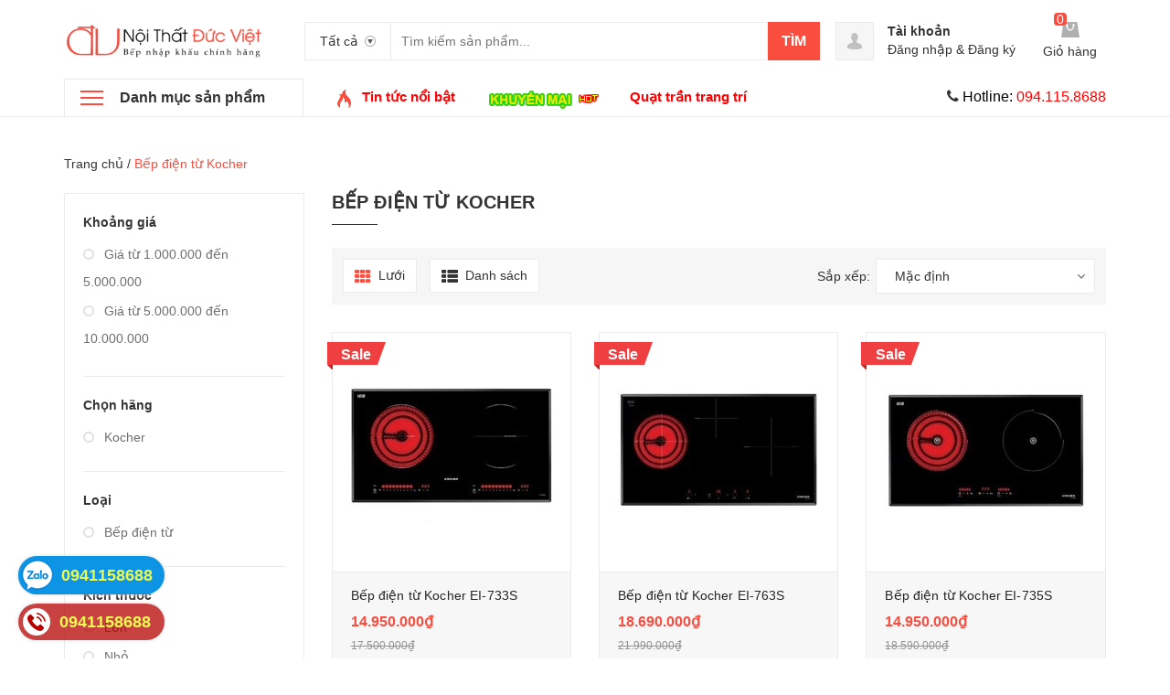

--- FILE ---
content_type: text/html; charset=utf-8
request_url: https://noithatducviet.vn/bep-dien-tu-kocher
body_size: 21475
content:
<!DOCTYPE html>
<html lang="vi">
	<head>
		<meta charset="UTF-8" />
		<meta name="viewport" content="width=device-width, initial-scale=1, maximum-scale=1">
		<title>
			Bếp điện từ Kocher  			
		</title>
		
		<meta name="description" content="">
		
		<link rel="canonical" href="https://noithatducviet.vn/bep-dien-tu-kocher"/>
		<meta name='revisit-after' content='1 days' />
		<meta name="robots" content="noodp,index,follow" />


		<!-- ================= Favicon ================== -->
		<link rel="icon" href="//bizweb.dktcdn.net/100/122/293/themes/194484/assets/favicon.png?1652673920697" type="image/x-icon" />
		<!-- ================= Google Fonts ================== -->
		<!-- <link href="//fonts.googleapis.com/css?family=Roboto:400,900,500&amp;subset=vietnamese" rel="stylesheet" type="text/css" media="all" /> -->
		<!-- Font Awesome CSS -->
		<link rel="stylesheet" href="//maxcdn.bootstrapcdn.com/font-awesome/4.5.0/css/font-awesome.min.css">
		<!-- Plugin CSS -->
		<link href="//bizweb.dktcdn.net/100/122/293/themes/194484/assets/bootstrap.min.css?1652673920697" rel="stylesheet" type="text/css" media="all" />
		<link href="//bizweb.dktcdn.net/100/122/293/themes/194484/assets/owl.carousel.min.css?1652673920697" rel="stylesheet" type="text/css" media="all" />
		<!-- Main CSS -->
		<link href="//bizweb.dktcdn.net/100/122/293/themes/194484/assets/owl.carousel.min.css?1652673920697" rel="stylesheet" type="text/css" media="all" />
		<link href="//bizweb.dktcdn.net/100/122/293/themes/194484/assets/style.css?1652673920697" rel="stylesheet" type="text/css" media="all" />
		<link href="//bizweb.dktcdn.net/100/122/293/themes/194484/assets/ecentre.css?1652673920697" rel="stylesheet" type="text/css" media="all" />
		<link href="//bizweb.dktcdn.net/100/122/293/themes/194484/assets/module.css?1652673920697" rel="stylesheet" type="text/css" media="all" />
		<link href="//bizweb.dktcdn.net/100/122/293/themes/194484/assets/sidebar.css?1652673920697" rel="stylesheet" type="text/css" media="all" />
		<link href="//bizweb.dktcdn.net/100/122/293/themes/194484/assets/responsive.scss.css?1652673920697" rel="stylesheet" type="text/css" media="all" />
		<link href="//bizweb.dktcdn.net/100/122/293/themes/194484/assets/custom-dqdt.css?1652673920697" rel="stylesheet" type="text/css" media="all" />
		<script src="//bizweb.dktcdn.net/100/122/293/themes/194484/assets/jquery-2.2.3.min.js?1652673920697" type="text/javascript"></script>	
		
		<script src="//bizweb.dktcdn.net/assets/themes_support/search_filter.js" type="text/javascript"></script>
		
		<script>
	var Bizweb = Bizweb || {};
	Bizweb.store = 'thh158.mysapo.net';
	Bizweb.id = 122293;
	Bizweb.theme = {"id":194484,"name":"E Centre","role":"main"};
	Bizweb.template = 'collection';
	if(!Bizweb.fbEventId)  Bizweb.fbEventId = 'xxxxxxxx-xxxx-4xxx-yxxx-xxxxxxxxxxxx'.replace(/[xy]/g, function (c) {
	var r = Math.random() * 16 | 0, v = c == 'x' ? r : (r & 0x3 | 0x8);
				return v.toString(16);
			});		
</script>
<script>
	(function () {
		function asyncLoad() {
			var urls = ["https://googleshopping.sapoapps.vn/conversion-tracker/global-tag/1100.js?store=thh158.mysapo.net","https://googleshopping.sapoapps.vn/conversion-tracker/event-tag/1100.js?store=thh158.mysapo.net","https://google-shopping.sapoapps.vn/conversion-tracker/global-tag/5168.js?store=thh158.mysapo.net","https://google-shopping.sapoapps.vn/conversion-tracker/event-tag/5168.js?store=thh158.mysapo.net","https://forms.sapoapps.vn/libs/js/surveyform.min.js?store=thh158.mysapo.net"];
			for (var i = 0; i < urls.length; i++) {
				var s = document.createElement('script');
				s.type = 'text/javascript';
				s.async = true;
				s.src = urls[i];
				var x = document.getElementsByTagName('script')[0];
				x.parentNode.insertBefore(s, x);
			}
		};
		window.attachEvent ? window.attachEvent('onload', asyncLoad) : window.addEventListener('load', asyncLoad, false);
	})();
</script>


<script>
	window.BizwebAnalytics = window.BizwebAnalytics || {};
	window.BizwebAnalytics.meta = window.BizwebAnalytics.meta || {};
	window.BizwebAnalytics.meta.currency = 'VND';
	window.BizwebAnalytics.tracking_url = '/s';

	var meta = {};
	
	
	for (var attr in meta) {
	window.BizwebAnalytics.meta[attr] = meta[attr];
	}
</script>

	
		<script src="/dist/js/stats.min.js?v=96f2ff2"></script>
	












		
		
		<link href="//bizweb.dktcdn.net/100/122/293/themes/194484/assets/cf-stylesheet.css?1652673920697" rel="stylesheet" type="text/css" media="all" />
		<script>var ProductReviewsAppUtil=ProductReviewsAppUtil || {};</script>
	</head>
	<body>		
		<div class="header">	
	<header class="site-header ">
		<div class="container">
			<div class="site-header-inner">
				<div class="menu-mobile hidden-xl-up">
					<div class="dropdown">
						<button class="btn-close" >
						</button>
						<div class="dropdown-toggle" id="dropdownMenu1">
							<svg xmlns="http://www.w3.org/2000/svg" xmlns:xlink="http://www.w3.org/1999/xlink" version="1.1" id="Layer_1" x="0px" y="0px" width="26px" height="20px" viewBox="0 0 26 20" enable-background="new 0 0 26 20" xml:space="preserve">
								<image overflow="visible" width="26" height="20" xlink:href="[data-uri] EAMCAwYAAAF6AAABlQAAAdT/2wCEABALCwsMCxAMDBAXDw0PFxsUEBAUGx8XFxcXFx8eFxoaGhoX Hh4jJSclIx4vLzMzLy9AQEBAQEBAQEBAQEBAQEABEQ8PERMRFRISFRQRFBEUGhQWFhQaJhoaHBoa JjAjHh4eHiMwKy4nJycuKzU1MDA1NUBAP0BAQEBAQEBAQEBAQP/CABEIABQAGgMBIgACEQEDEQH/ xABsAAEBAQAAAAAAAAAAAAAAAAAABAYBAQAAAAAAAAAAAAAAAAAAAAAQAQADAQEAAAAAAAAAAAAA AAAEFBUlIBEAAQIHAAAAAAAAAAAAAAAAANHhApKiAzPzNBIBAAAAAAAAAAAAAAAAAAAAIP/aAAwD AQACEQMRAAAA2wAJQAf/2gAIAQIAAQUA8f/aAAgBAwABBQDx/9oACAEBAAEFAM2EzYTNhM2EoqKi ou07TtO0/9oACAECAgY/AB//2gAIAQMCBj8AH//aAAgBAQEGPwDHVEpjqiUx1RKY6olOi/Ox0X52 Oi/Ox0X52NZrNZrP/9k=" transform="matrix(0.9999 0 0 0.9999 0 0)">
								</image>
							</svg>
						</div>
						<div class="dropdown-menu">

							<div class="account">
								<i class="fa fa-phone"></i> <span style="font-size: 16px"><span style="color: black">Hotline:</span><span style="color: red"> 094.115.8688</span></span>
							</div>
							<h5>Danh mục sản phẩm</h5>
							<ul>
								      
								<li>
									<a  href="/bep-tu-batani-1" title="">Bếp từ batani </a>
								</li>   
								      
								<li>
									<a  href="/bep-tu-kaff" title="">Bếp từ Kaff </a>
								</li>   
								      
								<li>
									<a  href="/bep-dien-tu-besuto" title="">Bếp điện từ Besuto </a>
								</li>   
								      
								<li>
									<a  href="/noi-bat" title="">Nổi bật </a>
								</li>   
								      
								<li>
									<a  href="/bep-dien-tu-pedini" title="">Bếp điện từ PEDINI </a>
								</li>   
								      
								<li>
									<a  href="/bep-tu-pedini" title="">Bếp từ PEDINI </a>
								</li>   
								      
								<li>
									<a  href="/voi-rua-bat-2" title="">Vòi rửa bát </a>
								</li>   
								      
								<li>
									<a  href="/chau-rua-bat-korea-sus-304" title="">Chậu rửa bát Korea SUS 304 </a>
								</li>   
								      
								<li>
									<a  href="/bep-tu-ferroli" title="">Bếp từ Ferroli </a>
								</li>   
								      
								<li>
									<a  href="/bep-dien-tu-ferroli" title="">Bếp điện từ Ferroli </a>
								</li>   
								      
								<li>
									<a  href="/bep-dien-tu-topy" title="">Bếp điện từ TOPY </a>
								</li>   
								      
								<li>
									<a  href="/bep-tu-topy" title="">Bếp từ TOPY </a>
								</li>   
								      
								<li>
									<a  href="/bep-dien-tu-rosieres" title="">Bếp điện từ Rosieres </a>
								</li>   
								      
								<li>
									<a  href="/bep-tu-rosieres" title="">Bếp từ Rosieres </a>
								</li>   
								      
								<li>
									<a  href="/bep-tu-kanzler" title="">Bếp từ Kanzler </a>
								</li>   
								      
								<li>
									<a  href="/bep-tu-sanaky" title="">Bếp từ SANAKY </a>
								</li>   
								      
								<li>
									<a  href="/bep-dien-tu-speler" title="">Bếp điện từ Speler </a>
								</li>   
								      
								<li>
									<a  href="/bep-tu-speler" title="">Bếp từ Speler </a>
								</li>   
								      
								<li>
									<a  href="/bep-dien-tu-media" title="">Bếp điện từ Media </a>
								</li>   
								      
								<li>
									<a  href="/bep-dien-tu-grasso" title="">Bếp điện từ Grasso </a>
								</li>   
								      
								<li>
									<a  href="/bep-dien-tu-steba" title="">Bếp điện từ Steba </a>
								</li>   
								      
								<li>
									<a  href="/bep-tu-grasso" title="">Bếp từ Grasso </a>
								</li>   
								      
								<li>
									<a  href="/bep-dien-tu-brauneck" title="">Bếp điện từ Brauneck </a>
								</li>   
								      
								<li>
									<a  href="/bep-tu-kolbe" title="">Bếp từ Kolbe </a>
								</li>   
								      
								<li>
									<a  href="/bep-tu-ciatronic" title="">Bếp từ Ciatronic </a>
								</li>   
								      
								<li>
									<a  href="/bep-tu-kangaroo" title="">Bếp từ Kangaroo </a>
								</li>   
								      
								<li>
									<a  href="/bep-dien-tu-kangaroo" title="">Bếp điện từ Kangaroo </a>
								</li>   
								      
								<li>
									<a  href="/bep-tu-forci" title="">Bếp từ FORCI </a>
								</li>   
								      
								<li>
									<a  href="/bep-dien-tu-sanaky" title="">Bếp điện từ SANAKY </a>
								</li>   
								      
								<li>
									<a  href="/bep-dien-tu-forci" title="">Bếp điện từ FORCI </a>
								</li>   
								      
								<li>
									<a  href="/bep-tu-media" title="">Bếp từ Media </a>
								</li>   
								      
								<li>
									<a  href="/bep-tu-steba" title="">Bếp từ Steba </a>
								</li>   
								      
								<li>
									<a  href="/bep-dien-erosun" title="">Bếp điện Erosun </a>
								</li>   
								      
								<li>
									<a  href="/bep-dien-tu-erosun" title="">Bếp điện từ Erosun </a>
								</li>   
								      
								<li>
									<a  href="/bep-tu-erosun" title="">Bếp từ Erosun </a>
								</li>   
								      
								<li>
									<a  href="/may-hut-mui-kocher" title="">Máy hút mùi Kocher </a>
								</li>   
								      
								<li>
									<a  href="/bep-tu-kocher" title="">Bếp từ Kocher </a>
								</li>   
								      
								<li>
									<a  href="/bep-dien-tu-kocher" title="">Bếp điện từ Kocher </a>
								</li>   
								      
								<li>
									<a  href="/voi-rua-bat-malloca" title="">Vòi rửa bát Malloca </a>
								</li>   
								      
								<li>
									<a  href="/voi-rua-bat-fandi" title="">Vòi rửa bát Fandi </a>
								</li>   
								      
								<li>
									<a  href="/voi-rua-bat-faster" title="">Vòi rửa bát Faster </a>
								</li>   
								      
								<li>
									<a  href="/bep-dien-romal" title="">Bếp điện Romal </a>
								</li>   
								      
								<li>
									<a  href="/bep-dien-hafele" title="">Bếp điện Hafele </a>
								</li>   
								      
								<li>
									<a  href="/bep-dien-malloca" title="">Bếp điện Malloca </a>
								</li>   
								      
								<li>
									<a  href="/bep-dien-arber" title="">Bếp điện Arber </a>
								</li>   
								      
								<li>
									<a  href="/bep-dien-faber" title="">Bếp điện Faber </a>
								</li>   
								      
								<li>
									<a  href="/bep-dien-binova" title="">Bếp điện Binova </a>
								</li>   
								      
								<li>
									<a  href="/bep-dien-uber" title="">Bếp điện Uber </a>
								</li>   
								      
								<li>
									<a  href="/bep-dien-canzy-1" title="">Bếp điện Canzy </a>
								</li>   
								      
								<li>
									<a  href="/bep-dien-bosch" title="">Bếp điện Bosch </a>
								</li>   
								
							</ul>
							<h5>Menu</h5>
							<ul>
								

								<li>

									<a href="/">Trang chủ</a>
								</li>
								

								<li>

									<a href="gioi-thieu">Giới thiệu</a>
								</li>
								

								<li>

									<a href="/collections/all">Sản phẩm</a>
								</li>
								

								<li>

									<a href="/khuyen-mai">Khuyến mại</a>
								</li>
								

								<li>

									<a href="/tin-tuc">Tin tức</a>
								</li>
								
							</ul>
						</div>
					</div>

				</div>
				<div class="header-left">
					<div class="logo">
						
						
						<a href="/" class="logo-wrapper ">					
							<img src="//bizweb.dktcdn.net/100/122/293/themes/194484/assets/logo.png?1652673920697" alt="logo ">					
						</a>
						
						
					</div>
				</div>
				<div class="header-left">
					

<div class="header_search">
	<form class="input-group search-bar" action="/search" method="get" role="search">
		<div class="collection-selector">
			<div class="search_text">Tất cả</div>
			<div id="search_info" class="list_search" style="display: none;">
				  
				<div class="search_item" data-coll-id="2860569">Bếp từ batani</div>
				  
				<div class="search_item" data-coll-id="2860554">Bếp từ Kaff</div>
				  
				<div class="search_item" data-coll-id="2087716">Bếp điện từ Besuto</div>
				  
				<div class="search_item" data-coll-id="2051117">Nổi bật</div>
				  
				<div class="search_item" data-coll-id="1856566">Bếp điện từ PEDINI</div>
				  
				<div class="search_item" data-coll-id="1856565">Bếp từ PEDINI</div>
				  
				<div class="search_item" data-coll-id="1776169">Vòi rửa bát</div>
				  
				<div class="search_item" data-coll-id="1776160">Chậu rửa bát Korea SUS 304</div>
				  
				<div class="search_item" data-coll-id="1704178">Bếp từ Ferroli</div>
				  
				<div class="search_item" data-coll-id="1704177">Bếp điện từ Ferroli</div>
				  
				<div class="search_item" data-coll-id="1603807">Bếp điện từ TOPY</div>
				  
				<div class="search_item" data-coll-id="1603806">Bếp từ TOPY</div>
				  
				<div class="search_item" data-coll-id="1603788">Bếp điện từ Rosieres</div>
				  
				<div class="search_item" data-coll-id="1603755">Bếp từ Rosieres</div>
				  
				<div class="search_item" data-coll-id="1538893">Bếp từ Kanzler</div>
				  
				<div class="search_item" data-coll-id="1401140">Bếp từ SANAKY</div>
				  
				<div class="search_item" data-coll-id="1396545">Bếp điện từ Speler</div>
				  
				<div class="search_item" data-coll-id="1396543">Bếp từ Speler</div>
				  
				<div class="search_item" data-coll-id="1337009">Bếp điện từ Media</div>
				  
				<div class="search_item" data-coll-id="1336961">Bếp điện từ Grasso</div>
				  
				<div class="search_item" data-coll-id="1336918">Bếp điện từ Steba</div>
				  
				<div class="search_item" data-coll-id="1319901">Bếp từ Grasso</div>
				  
				<div class="search_item" data-coll-id="1319897">Bếp điện từ Brauneck</div>
				  
				<div class="search_item" data-coll-id="1319889">Bếp từ Kolbe</div>
				  
				<div class="search_item" data-coll-id="1319885">Bếp từ Ciatronic</div>
				  
				<div class="search_item" data-coll-id="1319868">Bếp từ Kangaroo</div>
				  
				<div class="search_item" data-coll-id="1319867">Bếp điện từ Kangaroo</div>
				  
				<div class="search_item" data-coll-id="1319863">Bếp từ FORCI</div>
				  
				<div class="search_item" data-coll-id="1319856">Bếp điện từ SANAKY</div>
				  
				<div class="search_item" data-coll-id="1319852">Bếp điện từ FORCI</div>
				  
				<div class="search_item" data-coll-id="1319846">Bếp từ Media</div>
				  
				<div class="search_item" data-coll-id="1319845">Bếp từ Steba</div>
				  
				<div class="search_item" data-coll-id="1298265">Bếp điện Erosun</div>
				  
				<div class="search_item" data-coll-id="1298264">Bếp điện từ Erosun</div>
				  
				<div class="search_item" data-coll-id="1298263">Bếp từ Erosun</div>
				  
				<div class="search_item" data-coll-id="1270627">Máy hút mùi Kocher</div>
				  
				<div class="search_item" data-coll-id="1270606">Bếp từ Kocher</div>
				  
				<div class="search_item" data-coll-id="1270605">Bếp điện từ Kocher</div>
				  
				<div class="search_item" data-coll-id="930750">Vòi rửa bát Malloca</div>
				  
				<div class="search_item" data-coll-id="930730">Vòi rửa bát Fandi</div>
				  
				<div class="search_item" data-coll-id="930722">Vòi rửa bát Faster</div>
				  
				<div class="search_item" data-coll-id="782457">Bếp điện Romal</div>
				  
				<div class="search_item" data-coll-id="782455">Bếp điện Hafele</div>
				  
				<div class="search_item" data-coll-id="782453">Bếp điện Malloca</div>
				  
				<div class="search_item" data-coll-id="782449">Bếp điện Arber</div>
				  
				<div class="search_item" data-coll-id="782448">Bếp điện Faber</div>
				  
				<div class="search_item" data-coll-id="782445">Bếp điện Binova</div>
				  
				<div class="search_item" data-coll-id="782444">Bếp điện Uber</div>
				  
				<div class="search_item" data-coll-id="782439">Bếp điện Canzy</div>
				  
				<div class="search_item" data-coll-id="782435">Bếp điện Bosch</div>
				
				<div class="liner_search"></div>
				<div class="search_item active" data-coll-id="0">Tất cả</div>
			</div>
		</div>
		<input type="search" name="query" value="" placeholder="Tìm kiếm sản phẩm... " class="input-group-field st-default-search-input search-text" autocomplete="off">
		<span class="input-group-btn">
			<button class="btn icon-fallback-text">
				Tìm
			</button>
		</span>
	</form>
</div> 
				</div>
				<div class="header-right">
					<div class="mini-cart text-xs-center">

						<div class="heading-cart text-xs-left ">
							<a href="/cart">
								<svg style="width: 20px" version="1.1" xmlns="http://www.w3.org/2000/svg" xmlns:xlink="http://www.w3.org/1999/xlink" x="0px" y="0px" viewBox="155.5 272 267.2 233" enable-background="new 155.5 272 267.2 233" xml:space="preserve">
									<g>
										<path fill="#b0b0b0" d="M388.5,272H188.1l-32.6,233h267.2L388.5,272z M345,335.7c-4.7,38.8-28,68.3-57.5,68.3
																c-29.5,0-52.8-29.5-57.5-68.3c-6.2-3.1-9.3-7.8-9.3-15.5c0-9.3,7.8-17.1,17.1-17.1c9.3,0,17.1,7.8,17.1,17.1c0,6.2-3.1,10.9-7.8,14
																c4.7,29.5,21.7,52.8,40.4,52.8c20.2,0,37.3-23.3,40.4-52.8c-4.7-3.1-7.8-7.8-7.8-14c0-9.3,7.8-17.1,17.1-17.1s17.1,7.8,17.1,17.1
																C354.3,327.9,351.2,334.2,345,335.7L345,335.7z"></path>
									</g>
								</svg></a>
							<p><span><span class="cartCount">0</span></span>Giỏ hàng</p>
						</div>
						<div>
							<div style="" class="top-cart-content arrow_box hidden-lg-down">
								<!-- <div class="block-subtitle">Sản phẩm đã cho vào giỏ hàng</div> -->
								<ul id="cart-sidebar" class="mini-products-list count_li">
									<li class="list-item">
										<ul></ul>
									</li>
									<li class="action">
										<ul>
											<li class="li-fix-1">
												<div class="top-subtotal">
													Tổng tiền thanh toán: 
													<span class="price"></span>
												</div>
											</li>
											<li class="li-fix-2" style="">
												<div class="actions">

													<a href="/cart" class="view-cart">
														<span>Giỏ hàng</span>
													</a>
													<a href="/checkout" class="btn-checkout">
														<span>Thanh toán</span>
													</a>
												</div>
											</li>
										</ul>
									</li>
								</ul>

								<script>
									var count = $("ul.count_li > li.item").length;									
								</script>
							</div>
						</div>
					</div>
					<div class="header-acount hidden-lg-down">
						<a href="/account" class="icon-cart">
							<svg version="1.1"  xmlns="http://www.w3.org/2000/svg" xmlns:xlink="http://www.w3.org/1999/xlink" x="0px" y="0px" viewBox="474.1 449 39.4 39.6" enable-background="new 474.1 449 39.4 39.6" xml:space="preserve" style="
    width: 38px;
    height: 38px;
">

								<path fill="#C1C1C1" d="M490.4,464.6l-0.1-1.7c0,0,0.3-3.1,3.5-2.9c0,0,3-0.3,3.4,2.9l0,1.7c0,0,0.8,0.1,0.4,1.3
														c0,0-0.4,1.1-0.9,0.9c0,0-0.2,1.3-1,2.2c0,0,0,0.6,0,0.6c0,0.7,1.4,1,1.9,1.2c1.6,0.6,3.5,1.3,4,3.2c0.2,0.6,0.2,1.2,0.3,1.8
														c0,0-0.6,2-8,1.9c0,0-7.1,0.1-8.2-2c0,0,0.1-2,0.8-2.9c0.6-0.8,1.8-1.2,2.7-1.6c0.6-0.2,1.2-0.4,1.7-0.6c0.3-0.1,1-0.6,1-1v-0.6
														c0,0-0.9-0.8-1.2-2.1c0,0-0.4,0-0.8-0.8C490,466,489.4,464.9,490.4,464.6z"></path>
							</svg>

						</a>
						<div class="heading-cart text-xs-left">
							
							<a href="/account">Tài khoản</a>
							<p><a href="/account/login">Đăng nhập</a> & <a href="/account/register">Đăng ký</a></p>
							
						</div>


					</div>
				</div>


			</div>
		</div>
		<div class="bot-header hidden-lg-down">
			<div class="container">
				<div class="bot-header-left f-left khodattenqua">
					<a href="/collections">Danh mục sản phẩm</a>
				</div>
				<div class="bot-header-center f-left">
					<ul class="bot-header-menu">
						
						
						
						
						
						
						<li class="inline-block">
							
							<img src="//bizweb.dktcdn.net/100/122/293/themes/194484/assets/hot.png?1652673920697" alt="hot">
							
							<a href="/tin-tuc">
								
								<span style="font-size: 15px"><span style="color: Red">Tin tức nổi bật</span></span>
								</a>
						</li>
						
						
						
						
						
						
						
						<li class="inline-block">
							
							<a href="/khuyen-mai">
								
								<img src="//bizweb.dktcdn.net/100/122/293/themes/194484/assets/km.gif?1652673920697" class="img-responsive">
								<img src="//bizweb.dktcdn.net/100/122/293/themes/194484/assets/hot.gif?1652673920697" class="img-responsive in-top">
								</a>
						</li>
						
						
						
						
						
						
						
						<li class="inline-block">
							
							<a href="/quat-tran-trang-tri">
								
								<span style="color: red"><span style="font-size: 15px">Quạt trần trang trí</span></span>
								</a>
						</li>
						
						

					</ul>
				</div>
				<div class="bot-header-right f-right">
					<i class="fa fa-phone"></i> <span style="font-size: 16px"><span style="color: black">Hotline:</span><span style="color: red"> 094.115.8688</span></span>
				</div>
			</div>

		</div>
	</header>
</div>

<div class="catogory-other-page khodattenqua">
	<div class="section section-category hidden-lg-down">
		<div class="container">
			<div class="row ">
				<div class="col-xl-3  hidden-lg-down">
					<div class="cate-sidebar">
						<nav>
	<ul id="nav" class="site-nav vertical-nav">
		
		
		

		
		
		<li class="lev-1 nav-item  has-mega mega-menu">
	<div class="icon">
		<img src="//bizweb.dktcdn.net/100/122/293/themes/194484/assets/cate1_icon.png?1652673920697" alt="Bếp từ">
		<img src="//bizweb.dktcdn.net/100/122/293/themes/194484/assets/cate1_w_icon.png?1652673920697" alt=" Bếp từ">
	</div>
	<a href="/bep-tu">
		<span> Bếp từ</span>
	</a>  
	
	<ul class="dropdown-menu mega-menu-content ">
		
		<li class="col-sm-9">
			<ul>
				
				
				<li class="col-sm-4">
					<ul class="mega-item">
						<li class="h3">
							<a href="/bep-tu-cata-1">
								<span> Bếp từ Cata</span>
							</a>
						</li>						
					</ul>
				</li>
				

				
				
				<li class="col-sm-4">
					<ul class="mega-item">
						<li class="h3">
							<a href="/bep-tu-giovanni">
								<span> Bếp từ Giovani</span>
							</a>
						</li>						
					</ul>
				</li>
				

				
				
				<li class="col-sm-4">
					<ul class="mega-item">
						<li class="h3">
							<a href="/bep-tu-fagor">
								<span> Bếp từ Fagor</span>
							</a>
						</li>						
					</ul>
				</li>
				

				
				
				<li class="col-sm-4">
					<ul class="mega-item">
						<li class="h3">
							<a href="/bep-tu-sunhouse">
								<span> Bếp từ sunhouse</span>
							</a>
						</li>						
					</ul>
				</li>
				

				
				
				<li class="col-sm-4">
					<ul class="mega-item">
						<li class="h3">
							<a href="/bep-tu-chefs">
								<span> Bếp từ Chefs</span>
							</a>
						</li>						
					</ul>
				</li>
				

				
				
				<li class="col-sm-4">
					<ul class="mega-item">
						<li class="h3">
							<a href="/bep-tu-romal">
								<span> Bếp từ Romal</span>
							</a>
						</li>						
					</ul>
				</li>
				

				
				
				<li class="col-sm-4">
					<ul class="mega-item">
						<li class="h3">
							<a href="/bep-tu-teka">
								<span> Bếp từ Teka</span>
							</a>
						</li>						
					</ul>
				</li>
				

				
				
				<li class="col-sm-4">
					<ul class="mega-item">
						<li class="h3">
							<a href="/bep-tu-bosch-1">
								<span> Bếp từ Bosch</span>
							</a>
						</li>						
					</ul>
				</li>
				

				
				
				<li class="col-sm-4">
					<ul class="mega-item">
						<li class="h3">
							<a href="/bep-tu-taka">
								<span> Bếp từ Taka</span>
							</a>
						</li>						
					</ul>
				</li>
				

				
				
				<li class="col-sm-4">
					<ul class="mega-item">
						<li class="h3">
							<a href="/bep-tu-canzy-1">
								<span> Bếp từ Canzy</span>
							</a>
						</li>						
					</ul>
				</li>
				

				
				
				<li class="col-sm-4">
					<ul class="mega-item">
						<li class="h3">
							<a href="/bep-tu-uber">
								<span> Bếp từ Uber</span>
							</a>
						</li>						
					</ul>
				</li>
				

				
				
				<li class="col-sm-4">
					<ul class="mega-item">
						<li class="h3">
							<a href="/bep-tu-arber">
								<span> Bếp từ Arber</span>
							</a>
						</li>						
					</ul>
				</li>
				

				
				
				<li class="col-sm-4">
					<ul class="mega-item">
						<li class="h3">
							<a href="/bep-tu-fandi">
								<span> Bếp từ Fandi</span>
							</a>
						</li>						
					</ul>
				</li>
				

				
				
				<li class="col-sm-4">
					<ul class="mega-item">
						<li class="h3">
							<a href="/bep-tu-malloca">
								<span> Bếp từ Malloca</span>
							</a>
						</li>						
					</ul>
				</li>
				

				
				
				<li class="col-sm-4">
					<ul class="mega-item">
						<li class="h3">
							<a href="/bep-tu-napoli">
								<span> Bếp từ Napoli</span>
							</a>
						</li>						
					</ul>
				</li>
				

				
				
				<li class="col-sm-4">
					<ul class="mega-item">
						<li class="h3">
							<a href="/bep-tu-essen">
								<span> Bếp từ Essen</span>
							</a>
						</li>						
					</ul>
				</li>
				

				
				
				<li class="col-sm-4">
					<ul class="mega-item">
						<li class="h3">
							<a href="/bep-tu-napoliz">
								<span> Bếp từ Napoliz</span>
							</a>
						</li>						
					</ul>
				</li>
				

				
				
				<li class="col-sm-4">
					<ul class="mega-item">
						<li class="h3">
							<a href="/bep-tu-green-cook">
								<span> Bếp từ Green Cook</span>
							</a>
						</li>						
					</ul>
				</li>
				

				
				
				<li class="col-sm-4">
					<ul class="mega-item">
						<li class="h3">
							<a href="/bep-tu-caso">
								<span> Bếp từ Caso</span>
							</a>
						</li>						
					</ul>
				</li>
				

				
				
				<li class="col-sm-4">
					<ul class="mega-item">
						<li class="h3">
							<a href="/bep-tu-faber">
								<span> Bếp từ Faber</span>
							</a>
						</li>						
					</ul>
				</li>
				

				
				
				<li class="col-sm-4">
					<ul class="mega-item">
						<li class="h3">
							<a href="/bep-tu-faster-1">
								<span> Bếp từ Faster</span>
							</a>
						</li>						
					</ul>
				</li>
				

				
				
				<li class="col-sm-4">
					<ul class="mega-item">
						<li class="h3">
							<a href="/bep-tu-kucy">
								<span> Bếp từ Kucy</span>
							</a>
						</li>						
					</ul>
				</li>
				

				
				
				<li class="col-sm-4">
					<ul class="mega-item">
						<li class="h3">
							<a href="/bep-tu-viet-han">
								<span> Bếp từ Việt Hàn</span>
							</a>
						</li>						
					</ul>
				</li>
				

				
				
				<li class="col-sm-4">
					<ul class="mega-item">
						<li class="h3">
							<a href="/bep-tu-siematic">
								<span> Bếp từ Siematic</span>
							</a>
						</li>						
					</ul>
				</li>
				

				
				
				<li class="col-sm-4">
					<ul class="mega-item">
						<li class="h3">
							<a href="/bep-tu-batani">
								<span> Bếp từ Koenic</span>
							</a>
						</li>						
					</ul>
				</li>
				

				
				
				<li class="col-sm-4">
					<ul class="mega-item">
						<li class="h3">
							<a href="/bep-tu-mastercook">
								<span> Bếp từ Mastercook</span>
							</a>
						</li>						
					</ul>
				</li>
				

				
				
				<li class="col-sm-4">
					<ul class="mega-item">
						<li class="h3">
							<a href="/bep-tu-binova-1">
								<span> Bếp từ Binova</span>
							</a>
						</li>						
					</ul>
				</li>
				

				
				
				<li class="col-sm-4">
					<ul class="mega-item">
						<li class="h3">
							<a href="/bep-tu-munchen">
								<span> Bếp từ Munchen</span>
							</a>
						</li>						
					</ul>
				</li>
				

				
				
				<li class="col-sm-4">
					<ul class="mega-item">
						<li class="h3">
							<a href="/bep-tu-electrolux">
								<span> Bếp từ electrolux</span>
							</a>
						</li>						
					</ul>
				</li>
				

				
				
				<li class="col-sm-4">
					<ul class="mega-item">
						<li class="h3">
							<a href="/bep-tu-rommelsbacher">
								<span> Bếp từ Rommelsbacher</span>
							</a>
						</li>						
					</ul>
				</li>
				

				
				
				<li class="col-sm-4">
					<ul class="mega-item">
						<li class="h3">
							<a href="/bep-tu-sevilla">
								<span> Bếp từ Sevilla</span>
							</a>
						</li>						
					</ul>
				</li>
				

				
				
				<li class="col-sm-4">
					<ul class="mega-item">
						<li class="h3">
							<a href="/bep-tu-malmo">
								<span> Bếp từ Malmo</span>
							</a>
						</li>						
					</ul>
				</li>
				

				
				
				<li class="col-sm-4">
					<ul class="mega-item">
						<li class="h3">
							<a href="/bep-tu-hafele">
								<span> Bếp từ Hafele</span>
							</a>
						</li>						
					</ul>
				</li>
				

				
				
				<li class="col-sm-4">
					<ul class="mega-item">
						<li class="h3">
							<a href="/bep-tu-dmestik">
								<span> Bếp từ Dmestik</span>
							</a>
						</li>						
					</ul>
				</li>
				

				
				
				<li class="col-sm-4">
					<ul class="mega-item">
						<li class="h3">
							<a href="/bep-tu-feuer">
								<span> Bếp từ Feuer</span>
							</a>
						</li>						
					</ul>
				</li>
				

				
				
				<li class="col-sm-4">
					<ul class="mega-item">
						<li class="h3">
							<a href="/bep-tu-abbaka">
								<span> Bếp từ Abbaka</span>
							</a>
						</li>						
					</ul>
				</li>
				

				
				
				<li class="col-sm-4">
					<ul class="mega-item">
						<li class="h3">
							<a href="/bep-tu-latino">
								<span> Bếp từ Latino</span>
							</a>
						</li>						
					</ul>
				</li>
				

				
				
				<li class="col-sm-4">
					<ul class="mega-item">
						<li class="h3">
							<a href="/bep-tu-lorca">
								<span> Bếp từ Lorca</span>
							</a>
						</li>						
					</ul>
				</li>
				

				
				
				<li class="col-sm-4">
					<ul class="mega-item">
						<li class="h3">
							<a href="/bep-tu-balay">
								<span> Bếp từ Balay</span>
							</a>
						</li>						
					</ul>
				</li>
				

				
				
				<li class="col-sm-4">
					<ul class="mega-item">
						<li class="h3">
							<a href="/bep-tu-kocher">
								<span> Bếp từ Kocher</span>
							</a>
						</li>						
					</ul>
				</li>
				

				
				
				<li class="col-sm-4">
					<ul class="mega-item">
						<li class="h3">
							<a href="/bep-tu-erosun">
								<span> Bếp từ Erosun</span>
							</a>
						</li>						
					</ul>
				</li>
				

				
				
				<li class="col-sm-4">
					<ul class="mega-item">
						<li class="h3">
							<a href="/bep-tu-steba">
								<span> Bếp từ Steba</span>
							</a>
						</li>						
					</ul>
				</li>
				

				
				
				<li class="col-sm-4">
					<ul class="mega-item">
						<li class="h3">
							<a href="/bep-tu-media">
								<span> Bếp từ Media</span>
							</a>
						</li>						
					</ul>
				</li>
				

				
				
				<li class="col-sm-4">
					<ul class="mega-item">
						<li class="h3">
							<a href="/bep-tu-forci">
								<span> Bếp từ FORCI</span>
							</a>
						</li>						
					</ul>
				</li>
				

				
				
				<li class="col-sm-4">
					<ul class="mega-item">
						<li class="h3">
							<a href="/bep-tu-kangaroo">
								<span> Bếp từ Kangaroo</span>
							</a>
						</li>						
					</ul>
				</li>
				

				
				
				<li class="col-sm-4">
					<ul class="mega-item">
						<li class="h3">
							<a href="/bep-tu-ciatronic">
								<span> Bếp từ Ciatronic</span>
							</a>
						</li>						
					</ul>
				</li>
				

				
				
				<li class="col-sm-4">
					<ul class="mega-item">
						<li class="h3">
							<a href="/bep-tu-kolbe">
								<span> Bếp từ Kolbe</span>
							</a>
						</li>						
					</ul>
				</li>
				

				
				
				<li class="col-sm-4">
					<ul class="mega-item">
						<li class="h3">
							<a href="/bep-tu-grasso">
								<span> Bếp từ Grasso</span>
							</a>
						</li>						
					</ul>
				</li>
				

				
				
				<li class="col-sm-4">
					<ul class="mega-item">
						<li class="h3">
							<a href="/bep-tu-speler">
								<span> Bếp từ Speler</span>
							</a>
						</li>						
					</ul>
				</li>
				

				
				
				<li class="col-sm-4">
					<ul class="mega-item">
						<li class="h3">
							<a href="/bep-tu-sanaky">
								<span> Bếp từ SANAKY</span>
							</a>
						</li>						
					</ul>
				</li>
				

				
				
				<li class="col-sm-4">
					<ul class="mega-item">
						<li class="h3">
							<a href="/bep-tu-kanzler">
								<span> Bếp từ Kanzler</span>
							</a>
						</li>						
					</ul>
				</li>
				

				
				
				<li class="col-sm-4">
					<ul class="mega-item">
						<li class="h3">
							<a href="/bep-tu-rosieres">
								<span> Bếp từ Rosieres</span>
							</a>
						</li>						
					</ul>
				</li>
				

				
				
				<li class="col-sm-4">
					<ul class="mega-item">
						<li class="h3">
							<a href="/bep-tu-topy">
								<span> Bếp từ TOPY</span>
							</a>
						</li>						
					</ul>
				</li>
				

				
				
				<li class="col-sm-4">
					<ul class="mega-item">
						<li class="h3">
							<a href="/bep-tu-ferroli">
								<span> Bếp từ Ferroli</span>
							</a>
						</li>						
					</ul>
				</li>
				

				
				
				<li class="col-sm-4">
					<ul class="mega-item">
						<li class="h3">
							<a href="/bep-tu-pedini">
								<span> Bếp từ PEDINI</span>
							</a>
						</li>						
					</ul>
				</li>
				

				
				
				<li class="col-sm-4">
					<ul class="mega-item">
						<li class="h3">
							<a href="/bep-tu-kaff">
								<span> Bếp từ Kaff</span>
							</a>
						</li>						
					</ul>
				</li>
				

				
				
				<li class="col-sm-4">
					<ul class="mega-item">
						<li class="h3">
							<a href="/bep-tu-batani-1">
								<span> Bếp từ batani</span>
							</a>
						</li>						
					</ul>
				</li>
				

				

			</ul>
		</li>
		<li class="col-sm-3">
			
			

			<div class="img1">
				<a href="">
					<img src="//bizweb.dktcdn.net/100/122/293/themes/194484/assets/meg_1.jpg?1652673920697" alt="mega"/>
				</a>
			</div>
		</li>
		




	</ul>
	
</li>
		
		

		
		
		<li class="lev-1 nav-item  has-mega mega-menu">
	<div class="icon">
		<img src="//bizweb.dktcdn.net/100/122/293/themes/194484/assets/cate2_icon.png?1652673920697" alt="Bếp điện">
		<img src="//bizweb.dktcdn.net/100/122/293/themes/194484/assets/cate2_w_icon.png?1652673920697" alt=" Bếp điện">
	</div>
	<a href="/bep-dien-1">
		<span> Bếp điện</span>
	</a>  
	
	<ul class="dropdown-menu mega-menu-content ">
		
		<li class="col-sm-9">
			<ul>
				
				
				<li class="col-sm-4">
					<ul class="mega-item">
						<li class="h3">
							<a href="/bep-dien-giovani-1">
								<span> Bếp điện Giovani</span>
							</a>
						</li>						
					</ul>
				</li>
				

				
				
				<li class="col-sm-4">
					<ul class="mega-item">
						<li class="h3">
							<a href="/bep-dien-teka-1">
								<span> Bếp điện Teka</span>
							</a>
						</li>						
					</ul>
				</li>
				

				
				
				<li class="col-sm-4">
					<ul class="mega-item">
						<li class="h3">
							<a href="/bep-dien-chefs">
								<span> Bếp điện Chefs</span>
							</a>
						</li>						
					</ul>
				</li>
				

				
				
				<li class="col-sm-4">
					<ul class="mega-item">
						<li class="h3">
							<a href="/bep-dien-cata">
								<span> Bếp điện Cata</span>
							</a>
						</li>						
					</ul>
				</li>
				

				
				
				<li class="col-sm-4">
					<ul class="mega-item">
						<li class="h3">
							<a href="/bep-dien-fagor-1">
								<span> Bếp điện Fagor</span>
							</a>
						</li>						
					</ul>
				</li>
				

				
				
				<li class="col-sm-4">
					<ul class="mega-item">
						<li class="h3">
							<a href="/bep-dien-bosch">
								<span> Bếp điện Bosch</span>
							</a>
						</li>						
					</ul>
				</li>
				

				
				
				<li class="col-sm-4">
					<ul class="mega-item">
						<li class="h3">
							<a href="/bep-dien-canzy-1">
								<span> Bếp điện Canzy</span>
							</a>
						</li>						
					</ul>
				</li>
				

				
				
				<li class="col-sm-4">
					<ul class="mega-item">
						<li class="h3">
							<a href="/bep-dien-uber">
								<span> Bếp điện Uber</span>
							</a>
						</li>						
					</ul>
				</li>
				

				
				
				<li class="col-sm-4">
					<ul class="mega-item">
						<li class="h3">
							<a href="/bep-dien-binova">
								<span> Bếp điện Binova</span>
							</a>
						</li>						
					</ul>
				</li>
				

				
				
				<li class="col-sm-4">
					<ul class="mega-item">
						<li class="h3">
							<a href="/bep-dien-faber">
								<span> Bếp điện Faber</span>
							</a>
						</li>						
					</ul>
				</li>
				

				
				
				<li class="col-sm-4">
					<ul class="mega-item">
						<li class="h3">
							<a href="/bep-dien-arber">
								<span> Bếp điện Arber</span>
							</a>
						</li>						
					</ul>
				</li>
				

				
				
				<li class="col-sm-4">
					<ul class="mega-item">
						<li class="h3">
							<a href="/bep-dien-malloca">
								<span> Bếp điện Malloca</span>
							</a>
						</li>						
					</ul>
				</li>
				

				
				
				<li class="col-sm-4">
					<ul class="mega-item">
						<li class="h3">
							<a href="/bep-dien-hafele">
								<span> Bếp điện Hafele</span>
							</a>
						</li>						
					</ul>
				</li>
				

				
				
				<li class="col-sm-4">
					<ul class="mega-item">
						<li class="h3">
							<a href="/bep-dien-romal">
								<span> Bếp điện Romal</span>
							</a>
						</li>						
					</ul>
				</li>
				

				
				
				<li class="col-sm-4">
					<ul class="mega-item">
						<li class="h3">
							<a href="/bep-dien-erosun">
								<span> Bếp điện Erosun</span>
							</a>
						</li>						
					</ul>
				</li>
				

				
				
				<li class="col-sm-4">
					<ul class="mega-item">
						<li class="h3">
							<a href="/bep-tu-batani-1">
								<span> Bếp từ batani</span>
							</a>
						</li>						
					</ul>
				</li>
				

				

			</ul>
		</li>
		<li class="col-sm-3">
			
			

			<div class="img1">
				<a href="">
					<img src="//bizweb.dktcdn.net/100/122/293/themes/194484/assets/meg_2.jpg?1652673920697" alt="mega"/>
				</a>
			</div>
		</li>
		




	</ul>
	
</li>
		
		

		
		
		<li class="lev-1 nav-item  has-mega mega-menu">
	<div class="icon">
		<img src="//bizweb.dktcdn.net/100/122/293/themes/194484/assets/cate3_icon.png?1652673920697" alt="Bếp điện từ">
		<img src="//bizweb.dktcdn.net/100/122/293/themes/194484/assets/cate3_w_icon.png?1652673920697" alt=" Bếp điện từ">
	</div>
	<a href="/bep-dien-tu">
		<span> Bếp điện từ</span>
	</a>  
	
	<ul class="dropdown-menu mega-menu-content ">
		
		<li class="col-sm-9">
			<ul>
				
				
				<li class="col-sm-4">
					<ul class="mega-item">
						<li class="h3">
							<a href="/bep-dien-tu-teka">
								<span> Bếp điện từ Teka</span>
							</a>
						</li>						
					</ul>
				</li>
				

				
				
				<li class="col-sm-4">
					<ul class="mega-item">
						<li class="h3">
							<a href="/bep-dien-tu-fagor">
								<span> Bếp điện từ Fagor</span>
							</a>
						</li>						
					</ul>
				</li>
				

				
				
				<li class="col-sm-4">
					<ul class="mega-item">
						<li class="h3">
							<a href="/bep-dien-tu-cata-1">
								<span> Bếp điện từ Cata</span>
							</a>
						</li>						
					</ul>
				</li>
				

				
				
				<li class="col-sm-4">
					<ul class="mega-item">
						<li class="h3">
							<a href="/bep-dien-tu-giovani">
								<span> Bếp điện từ Giovani</span>
							</a>
						</li>						
					</ul>
				</li>
				

				
				
				<li class="col-sm-4">
					<ul class="mega-item">
						<li class="h3">
							<a href="/bep-dien-tu-sunhouse">
								<span> Bếp điện từ sunhouse</span>
							</a>
						</li>						
					</ul>
				</li>
				

				
				
				<li class="col-sm-4">
					<ul class="mega-item">
						<li class="h3">
							<a href="/bep-dien-tu-chefs-1">
								<span> Bếp điện từ Chefs</span>
							</a>
						</li>						
					</ul>
				</li>
				

				
				
				<li class="col-sm-4">
					<ul class="mega-item">
						<li class="h3">
							<a href="/bep-dien-tu-romal">
								<span> Bếp điện từ Romal</span>
							</a>
						</li>						
					</ul>
				</li>
				

				
				
				<li class="col-sm-4">
					<ul class="mega-item">
						<li class="h3">
							<a href="/bep-dien-tu-bosch-1">
								<span> Bếp điện từ Bosch</span>
							</a>
						</li>						
					</ul>
				</li>
				

				
				
				<li class="col-sm-4">
					<ul class="mega-item">
						<li class="h3">
							<a href="/bep-dien-tu-taka">
								<span> Bếp điện từ Taka</span>
							</a>
						</li>						
					</ul>
				</li>
				

				
				
				<li class="col-sm-4">
					<ul class="mega-item">
						<li class="h3">
							<a href="/bep-dien-tu-canzy-1">
								<span> Bếp điện từ Canzy</span>
							</a>
						</li>						
					</ul>
				</li>
				

				
				
				<li class="col-sm-4">
					<ul class="mega-item">
						<li class="h3">
							<a href="/bep-dien-tu-uber">
								<span> Bếp điện từ Uber</span>
							</a>
						</li>						
					</ul>
				</li>
				

				
				
				<li class="col-sm-4">
					<ul class="mega-item">
						<li class="h3">
							<a href="/bep-dien-tu-arber">
								<span> Bếp điện từ Arber</span>
							</a>
						</li>						
					</ul>
				</li>
				

				
				
				<li class="col-sm-4">
					<ul class="mega-item">
						<li class="h3">
							<a href="/bep-dien-tu-fandi">
								<span> Bếp điện từ Fandi</span>
							</a>
						</li>						
					</ul>
				</li>
				

				
				
				<li class="col-sm-4">
					<ul class="mega-item">
						<li class="h3">
							<a href="/bep-dien-tu-malloca">
								<span> Bếp điện từ Malloca</span>
							</a>
						</li>						
					</ul>
				</li>
				

				
				
				<li class="col-sm-4">
					<ul class="mega-item">
						<li class="h3">
							<a href="/bep-dien-tu-napoli">
								<span> Bếp điện từ Napoli</span>
							</a>
						</li>						
					</ul>
				</li>
				

				
				
				<li class="col-sm-4">
					<ul class="mega-item">
						<li class="h3">
							<a href="/bep-dien-tu-essen">
								<span> Bếp điện từ Essen</span>
							</a>
						</li>						
					</ul>
				</li>
				

				
				
				<li class="col-sm-4">
					<ul class="mega-item">
						<li class="h3">
							<a href="/bep-dien-tu-napoliz">
								<span> Bếp điện từ Napoliz</span>
							</a>
						</li>						
					</ul>
				</li>
				

				
				
				<li class="col-sm-4">
					<ul class="mega-item">
						<li class="h3">
							<a href="/bep-dien-tu-green-cook">
								<span> Bếp điện từ Green Cook</span>
							</a>
						</li>						
					</ul>
				</li>
				

				
				
				<li class="col-sm-4">
					<ul class="mega-item">
						<li class="h3">
							<a href="/bep-dien-tu-faber">
								<span> Bếp điện từ Faber</span>
							</a>
						</li>						
					</ul>
				</li>
				

				
				
				<li class="col-sm-4">
					<ul class="mega-item">
						<li class="h3">
							<a href="/bep-dien-tu-faster-1">
								<span> Bếp điện từ Faster</span>
							</a>
						</li>						
					</ul>
				</li>
				

				
				
				<li class="col-sm-4">
					<ul class="mega-item">
						<li class="h3">
							<a href="/bep-dien-tu-viet-han">
								<span> Bếp điện từ Việt Hàn</span>
							</a>
						</li>						
					</ul>
				</li>
				

				
				
				<li class="col-sm-4">
					<ul class="mega-item">
						<li class="h3">
							<a href="/bep-dien-tu-koenic">
								<span> Bếp điện từ Koenic</span>
							</a>
						</li>						
					</ul>
				</li>
				

				
				
				<li class="col-sm-4">
					<ul class="mega-item">
						<li class="h3">
							<a href="/bep-dien-tu-mastercook">
								<span> Bếp điện từ Mastercook</span>
							</a>
						</li>						
					</ul>
				</li>
				

				
				
				<li class="col-sm-4">
					<ul class="mega-item">
						<li class="h3">
							<a href="/bep-dien-tu-binova">
								<span> Bếp điện từ Binova</span>
							</a>
						</li>						
					</ul>
				</li>
				

				
				
				<li class="col-sm-4">
					<ul class="mega-item">
						<li class="h3">
							<a href="/bep-dien-tu-munchen">
								<span> Bếp điện từ Munchen</span>
							</a>
						</li>						
					</ul>
				</li>
				

				
				
				<li class="col-sm-4">
					<ul class="mega-item">
						<li class="h3">
							<a href="/bep-dien-tu-electrolux">
								<span> Bếp điện từ electrolux</span>
							</a>
						</li>						
					</ul>
				</li>
				

				
				
				<li class="col-sm-4">
					<ul class="mega-item">
						<li class="h3">
							<a href="/bep-dien-tu-sevilla">
								<span> Bếp điện từ Sevilla</span>
							</a>
						</li>						
					</ul>
				</li>
				

				
				
				<li class="col-sm-4">
					<ul class="mega-item">
						<li class="h3">
							<a href="/bep-dien-tu-dmestik">
								<span> Bếp điện từ Dmestik</span>
							</a>
						</li>						
					</ul>
				</li>
				

				
				
				<li class="col-sm-4">
					<ul class="mega-item">
						<li class="h3">
							<a href="/bep-dien-tu-feuer">
								<span> Bếp điện từ Feuer</span>
							</a>
						</li>						
					</ul>
				</li>
				

				
				
				<li class="col-sm-4">
					<ul class="mega-item">
						<li class="h3">
							<a href="/bep-dien-tu-abbaka">
								<span> Bếp điện từ Abbaka</span>
							</a>
						</li>						
					</ul>
				</li>
				

				
				
				<li class="col-sm-4">
					<ul class="mega-item">
						<li class="h3">
							<a href="/bep-dien-tu-lorca">
								<span> Bếp điện từ Lorca</span>
							</a>
						</li>						
					</ul>
				</li>
				

				
				
				<li class="col-sm-4">
					<ul class="mega-item">
						<li class="h3">
							<a href="/bep-dien-tu-latino">
								<span> Bếp điện từ Latino</span>
							</a>
						</li>						
					</ul>
				</li>
				

				
				
				<li class="col-sm-4">
					<ul class="mega-item">
						<li class="h3">
							<a href="/bep-dien-tu-kocher">
								<span> Bếp điện từ Kocher</span>
							</a>
						</li>						
					</ul>
				</li>
				

				
				
				<li class="col-sm-4">
					<ul class="mega-item">
						<li class="h3">
							<a href="/bep-dien-tu-erosun">
								<span> Bếp điện từ Erosun</span>
							</a>
						</li>						
					</ul>
				</li>
				

				
				
				<li class="col-sm-4">
					<ul class="mega-item">
						<li class="h3">
							<a href="/bep-dien-tu-forci">
								<span> Bếp điện từ FORCI</span>
							</a>
						</li>						
					</ul>
				</li>
				

				
				
				<li class="col-sm-4">
					<ul class="mega-item">
						<li class="h3">
							<a href="/bep-dien-tu-sanaky">
								<span> Bếp điện từ SANAKY</span>
							</a>
						</li>						
					</ul>
				</li>
				

				
				
				<li class="col-sm-4">
					<ul class="mega-item">
						<li class="h3">
							<a href="/bep-dien-tu-kangaroo">
								<span> Bếp điện từ Kangaroo</span>
							</a>
						</li>						
					</ul>
				</li>
				

				
				
				<li class="col-sm-4">
					<ul class="mega-item">
						<li class="h3">
							<a href="/bep-dien-tu-brauneck">
								<span> Bếp điện từ Brauneck</span>
							</a>
						</li>						
					</ul>
				</li>
				

				
				
				<li class="col-sm-4">
					<ul class="mega-item">
						<li class="h3">
							<a href="/bep-dien-tu-steba">
								<span> Bếp điện từ Steba</span>
							</a>
						</li>						
					</ul>
				</li>
				

				
				
				<li class="col-sm-4">
					<ul class="mega-item">
						<li class="h3">
							<a href="/bep-dien-tu-grasso">
								<span> Bếp điện từ Grasso</span>
							</a>
						</li>						
					</ul>
				</li>
				

				
				
				<li class="col-sm-4">
					<ul class="mega-item">
						<li class="h3">
							<a href="/bep-dien-tu-media">
								<span> Bếp điện từ Media</span>
							</a>
						</li>						
					</ul>
				</li>
				

				
				
				<li class="col-sm-4">
					<ul class="mega-item">
						<li class="h3">
							<a href="/bep-dien-tu-speler">
								<span> Bếp điện từ Speler</span>
							</a>
						</li>						
					</ul>
				</li>
				

				
				
				<li class="col-sm-4">
					<ul class="mega-item">
						<li class="h3">
							<a href="/bep-dien-tu-rosieres">
								<span> Bếp điện từ Rosieres</span>
							</a>
						</li>						
					</ul>
				</li>
				

				
				
				<li class="col-sm-4">
					<ul class="mega-item">
						<li class="h3">
							<a href="/bep-dien-tu-topy">
								<span> Bếp điện từ TOPY</span>
							</a>
						</li>						
					</ul>
				</li>
				

				
				
				<li class="col-sm-4">
					<ul class="mega-item">
						<li class="h3">
							<a href="/bep-dien-tu-ferroli">
								<span> Bếp điện từ Ferroli</span>
							</a>
						</li>						
					</ul>
				</li>
				

				
				
				<li class="col-sm-4">
					<ul class="mega-item">
						<li class="h3">
							<a href="/bep-dien-tu-pedini">
								<span> Bếp điện từ PEDINI</span>
							</a>
						</li>						
					</ul>
				</li>
				

				
				
				<li class="col-sm-4">
					<ul class="mega-item">
						<li class="h3">
							<a href="/bep-dien-tu-besuto">
								<span> Bếp điện từ Besuto</span>
							</a>
						</li>						
					</ul>
				</li>
				

				
				
				<li class="col-sm-4">
					<ul class="mega-item">
						<li class="h3">
							<a href="/bep-tu-kaff">
								<span> Bếp từ Kaff</span>
							</a>
						</li>						
					</ul>
				</li>
				

				
				
				<li class="col-sm-4">
					<ul class="mega-item">
						<li class="h3">
							<a href="/bep-tu-batani-1">
								<span> Bếp từ batani</span>
							</a>
						</li>						
					</ul>
				</li>
				

				

			</ul>
		</li>
		<li class="col-sm-3">
			
			

			<div class="img1">
				<a href="">
					<img src="//bizweb.dktcdn.net/100/122/293/themes/194484/assets/meg_3.jpg?1652673920697" alt="mega"/>
				</a>
			</div>
		</li>
		




	</ul>
	
</li>
		
		

		
		
		<li class="lev-1 nav-item  has-mega mega-menu">
	<div class="icon">
		<img src="//bizweb.dktcdn.net/100/122/293/themes/194484/assets/cate4_icon.png?1652673920697" alt="Bếp gas âm">
		<img src="//bizweb.dktcdn.net/100/122/293/themes/194484/assets/cate4_w_icon.png?1652673920697" alt=" Bếp gas âm">
	</div>
	<a href="/bep-gas-am">
		<span> Bếp gas âm</span>
	</a>  
	
	<ul class="dropdown-menu mega-menu-content ">
		
		<li class="col-sm-9">
			<ul>
				
				
				<li class="col-sm-4">
					<ul class="mega-item">
						<li class="h3">
							<a href="/bep-ga-am-teka">
								<span> Bếp gas âm Teka</span>
							</a>
						</li>						
					</ul>
				</li>
				

				
				
				<li class="col-sm-4">
					<ul class="mega-item">
						<li class="h3">
							<a href="/bep-ga-am-fagor">
								<span> Bếp gas âm Fagor</span>
							</a>
						</li>						
					</ul>
				</li>
				

				
				
				<li class="col-sm-4">
					<ul class="mega-item">
						<li class="h3">
							<a href="/bep-ga-am-cata">
								<span> Bếp gas âm Cata</span>
							</a>
						</li>						
					</ul>
				</li>
				

				
				
				<li class="col-sm-4">
					<ul class="mega-item">
						<li class="h3">
							<a href="/bep-ga-am-giovani">
								<span> Bếp gas âm Giovani</span>
							</a>
						</li>						
					</ul>
				</li>
				

				
				
				<li class="col-sm-4">
					<ul class="mega-item">
						<li class="h3">
							<a href="/bep-ga-am-sunhouse">
								<span> Bếp gas âm sunhouse</span>
							</a>
						</li>						
					</ul>
				</li>
				

				
				
				<li class="col-sm-4">
					<ul class="mega-item">
						<li class="h3">
							<a href="/bep-ga-am-romal">
								<span> Bếp gas âm Romal</span>
							</a>
						</li>						
					</ul>
				</li>
				

				
				
				<li class="col-sm-4">
					<ul class="mega-item">
						<li class="h3">
							<a href="/bep-ga-am-taka">
								<span> Bếp gas âm Taka</span>
							</a>
						</li>						
					</ul>
				</li>
				

				
				
				<li class="col-sm-4">
					<ul class="mega-item">
						<li class="h3">
							<a href="/bep-ga-am-canzy">
								<span> Bếp gas âm Canzy</span>
							</a>
						</li>						
					</ul>
				</li>
				

				
				
				<li class="col-sm-4">
					<ul class="mega-item">
						<li class="h3">
							<a href="/bep-ga-am-arber">
								<span> Bếp gas âm Arber</span>
							</a>
						</li>						
					</ul>
				</li>
				

				
				
				<li class="col-sm-4">
					<ul class="mega-item">
						<li class="h3">
							<a href="/bep-ga-am-fandi">
								<span> Bếp ga âm Fandi</span>
							</a>
						</li>						
					</ul>
				</li>
				

				
				
				<li class="col-sm-4">
					<ul class="mega-item">
						<li class="h3">
							<a href="/bep-ga-am-malloca-1">
								<span> Bếp ga âm Malloca</span>
							</a>
						</li>						
					</ul>
				</li>
				

				
				
				<li class="col-sm-4">
					<ul class="mega-item">
						<li class="h3">
							<a href="/bep-ga-am-napoli">
								<span> Bếp gas âm Napoli</span>
							</a>
						</li>						
					</ul>
				</li>
				

				
				
				<li class="col-sm-4">
					<ul class="mega-item">
						<li class="h3">
							<a href="/bep-ga-am-napoliz">
								<span> Bếp gas âm Napoliz</span>
							</a>
						</li>						
					</ul>
				</li>
				

				
				
				<li class="col-sm-4">
					<ul class="mega-item">
						<li class="h3">
							<a href="/bep-ga-am-faber">
								<span> Bếp gas âm Faber</span>
							</a>
						</li>						
					</ul>
				</li>
				

				
				
				<li class="col-sm-4">
					<ul class="mega-item">
						<li class="h3">
							<a href="/bep-ga-am-faster">
								<span> Bếp gas âm Faster</span>
							</a>
						</li>						
					</ul>
				</li>
				

				
				
				<li class="col-sm-4">
					<ul class="mega-item">
						<li class="h3">
							<a href="/bep-ga-am-binova">
								<span> Bếp gas âm Binova</span>
							</a>
						</li>						
					</ul>
				</li>
				

				
				
				<li class="col-sm-4">
					<ul class="mega-item">
						<li class="h3">
							<a href="/bep-ga-am-mastercook">
								<span> Bếp gas âm Mastercook</span>
							</a>
						</li>						
					</ul>
				</li>
				

				
				
				<li class="col-sm-4">
					<ul class="mega-item">
						<li class="h3">
							<a href="/bep-ga-am-electrolux">
								<span> Bếp gas âm electrolux</span>
							</a>
						</li>						
					</ul>
				</li>
				

				
				
				<li class="col-sm-4">
					<ul class="mega-item">
						<li class="h3">
							<a href="/bep-ga-am-sevilla">
								<span> Bếp gas âm Sevilla</span>
							</a>
						</li>						
					</ul>
				</li>
				

				
				
				<li class="col-sm-4">
					<ul class="mega-item">
						<li class="h3">
							<a href="/bep-ga-am-abbaka">
								<span> Bếp gas âm Abbaka</span>
							</a>
						</li>						
					</ul>
				</li>
				

				
				
				<li class="col-sm-4">
					<ul class="mega-item">
						<li class="h3">
							<a href="/bep-ga-am-lorca">
								<span> Bếp gas âm Lorca</span>
							</a>
						</li>						
					</ul>
				</li>
				

				
				
				<li class="col-sm-4">
					<ul class="mega-item">
						<li class="h3">
							<a href="/bep-ga-am-latino">
								<span> Bếp gas âm Latino</span>
							</a>
						</li>						
					</ul>
				</li>
				

				
				
				<li class="col-sm-4">
					<ul class="mega-item">
						<li class="h3">
							<a href="/bep-ga-am-benza">
								<span> Bếp gas âm Benza</span>
							</a>
						</li>						
					</ul>
				</li>
				

				
				
				<li class="col-sm-4">
					<ul class="mega-item">
						<li class="h3">
							<a href="/bep-ga-am-batani">
								<span> Bếp gas âm Batani</span>
							</a>
						</li>						
					</ul>
				</li>
				

				

			</ul>
		</li>
		<li class="col-sm-3">
			
			

			<div class="img1">
				<a href="">
					<img src="//bizweb.dktcdn.net/100/122/293/themes/194484/assets/meg_4.jpg?1652673920697" alt="mega"/>
				</a>
			</div>
		</li>
		




	</ul>
	
</li>
		
		

		
		
		<li class="lev-1 nav-item  has-mega mega-menu">
	<div class="icon">
		<img src="//bizweb.dktcdn.net/100/122/293/themes/194484/assets/cate5_icon.png?1652673920697" alt="Máy hút mùi">
		<img src="//bizweb.dktcdn.net/100/122/293/themes/194484/assets/cate5_w_icon.png?1652673920697" alt=" Máy hút mùi">
	</div>
	<a href="/may-hut-mui">
		<span> Máy hút mùi</span>
	</a>  
	
	<ul class="dropdown-menu mega-menu-content ">
		
		<li class="col-sm-9">
			<ul>
				
				
				<li class="col-sm-4">
					<ul class="mega-item">
						<li class="h3">
							<a href="/may-hut-mui-teka">
								<span> Máy hút mùi Teka</span>
							</a>
						</li>						
					</ul>
				</li>
				

				
				
				<li class="col-sm-4">
					<ul class="mega-item">
						<li class="h3">
							<a href="/may-hut-mui-fagor">
								<span> Máy hút mùi Fagor</span>
							</a>
						</li>						
					</ul>
				</li>
				

				
				
				<li class="col-sm-4">
					<ul class="mega-item">
						<li class="h3">
							<a href="/may-hut-mui-cata">
								<span> Máy hút mùi Cata</span>
							</a>
						</li>						
					</ul>
				</li>
				

				
				
				<li class="col-sm-4">
					<ul class="mega-item">
						<li class="h3">
							<a href="/may-hut-mui-giovani">
								<span> Máy hút mùi Giovani</span>
							</a>
						</li>						
					</ul>
				</li>
				

				
				
				<li class="col-sm-4">
					<ul class="mega-item">
						<li class="h3">
							<a href="/may-hut-mui-sunhouse">
								<span> Máy hút mùi Sunhouse</span>
							</a>
						</li>						
					</ul>
				</li>
				

				
				
				<li class="col-sm-4">
					<ul class="mega-item">
						<li class="h3">
							<a href="/may-hut-mui-chefs">
								<span> Máy hút mùi Chefs</span>
							</a>
						</li>						
					</ul>
				</li>
				

				
				
				<li class="col-sm-4">
					<ul class="mega-item">
						<li class="h3">
							<a href="/may-hut-mui-romal">
								<span> Máy hút mùi Romal</span>
							</a>
						</li>						
					</ul>
				</li>
				

				
				
				<li class="col-sm-4">
					<ul class="mega-item">
						<li class="h3">
							<a href="/may-hut-mui-bosch">
								<span> Máy hút mùi Bosch</span>
							</a>
						</li>						
					</ul>
				</li>
				

				
				
				<li class="col-sm-4">
					<ul class="mega-item">
						<li class="h3">
							<a href="/may-hut-mui-taka-1">
								<span> Máy hút mùi Taka</span>
							</a>
						</li>						
					</ul>
				</li>
				

				
				
				<li class="col-sm-4">
					<ul class="mega-item">
						<li class="h3">
							<a href="/may-hut-mui-arber-1">
								<span> Máy hút mùi Arber</span>
							</a>
						</li>						
					</ul>
				</li>
				

				
				
				<li class="col-sm-4">
					<ul class="mega-item">
						<li class="h3">
							<a href="/may-hut-mui-fandi">
								<span> Máy hút mùi Fandi</span>
							</a>
						</li>						
					</ul>
				</li>
				

				
				
				<li class="col-sm-4">
					<ul class="mega-item">
						<li class="h3">
							<a href="/may-hut-mui-malloca">
								<span> Máy hút mùi Malloca</span>
							</a>
						</li>						
					</ul>
				</li>
				

				
				
				<li class="col-sm-4">
					<ul class="mega-item">
						<li class="h3">
							<a href="/may-hut-mui-napoli">
								<span> Máy hút mùi Napoli</span>
							</a>
						</li>						
					</ul>
				</li>
				

				
				
				<li class="col-sm-4">
					<ul class="mega-item">
						<li class="h3">
							<a href="/may-hut-mui-napoliz">
								<span> Máy hút mùi Napoliz</span>
							</a>
						</li>						
					</ul>
				</li>
				

				
				
				<li class="col-sm-4">
					<ul class="mega-item">
						<li class="h3">
							<a href="/may-hut-mui-faber">
								<span> Máy hút mùi Faber</span>
							</a>
						</li>						
					</ul>
				</li>
				

				
				
				<li class="col-sm-4">
					<ul class="mega-item">
						<li class="h3">
							<a href="/may-hut-mui-faster-1">
								<span> Máy hút mùi Faster</span>
							</a>
						</li>						
					</ul>
				</li>
				

				
				
				<li class="col-sm-4">
					<ul class="mega-item">
						<li class="h3">
							<a href="/may-hut-mui-mastercook">
								<span> Máy hút mùi Mastercook</span>
							</a>
						</li>						
					</ul>
				</li>
				

				
				
				<li class="col-sm-4">
					<ul class="mega-item">
						<li class="h3">
							<a href="/may-hut-mui-binova">
								<span> Máy hút mùi Binova</span>
							</a>
						</li>						
					</ul>
				</li>
				

				
				
				<li class="col-sm-4">
					<ul class="mega-item">
						<li class="h3">
							<a href="/may-hut-mui-electrolux">
								<span> Máy hút mùi electrolux</span>
							</a>
						</li>						
					</ul>
				</li>
				

				
				
				<li class="col-sm-4">
					<ul class="mega-item">
						<li class="h3">
							<a href="/may-hut-mui-sevilla">
								<span> Máy hút mùi Sevilla</span>
							</a>
						</li>						
					</ul>
				</li>
				

				
				
				<li class="col-sm-4">
					<ul class="mega-item">
						<li class="h3">
							<a href="/may-hut-mui-dmestik">
								<span> Máy hút mùi Dmestik</span>
							</a>
						</li>						
					</ul>
				</li>
				

				
				
				<li class="col-sm-4">
					<ul class="mega-item">
						<li class="h3">
							<a href="/may-hut-mui-abbaka-1">
								<span> Máy hút mùi Abbaka</span>
							</a>
						</li>						
					</ul>
				</li>
				

				
				
				<li class="col-sm-4">
					<ul class="mega-item">
						<li class="h3">
							<a href="/may-hut-mui-lorca">
								<span> Máy hút mùi Lorca</span>
							</a>
						</li>						
					</ul>
				</li>
				

				
				
				<li class="col-sm-4">
					<ul class="mega-item">
						<li class="h3">
							<a href="/may-hut-mui-latino">
								<span> Máy hút mùi Latino</span>
							</a>
						</li>						
					</ul>
				</li>
				

				
				
				<li class="col-sm-4">
					<ul class="mega-item">
						<li class="h3">
							<a href="/may-hut-mui-benza">
								<span> Máy hút mùi Benza</span>
							</a>
						</li>						
					</ul>
				</li>
				

				
				
				<li class="col-sm-4">
					<ul class="mega-item">
						<li class="h3">
							<a href="/may-hut-mui-batani">
								<span> Máy hút mùi Batani</span>
							</a>
						</li>						
					</ul>
				</li>
				

				
				
				<li class="col-sm-4">
					<ul class="mega-item">
						<li class="h3">
							<a href="/may-hut-mui-canzy-1">
								<span> Máy hút mùi Canzy</span>
							</a>
						</li>						
					</ul>
				</li>
				

				
				
				<li class="col-sm-4">
					<ul class="mega-item">
						<li class="h3">
							<a href="/may-hut-mui-kocher">
								<span> Máy hút mùi Kocher</span>
							</a>
						</li>						
					</ul>
				</li>
				

				

			</ul>
		</li>
		<li class="col-sm-3">
			
			

			<div class="img1">
				<a href="">
					<img src="//bizweb.dktcdn.net/100/122/293/themes/194484/assets/meg_5.jpg?1652673920697" alt="mega"/>
				</a>
			</div>
		</li>
		




	</ul>
	
</li>
		
		

		
		
		<li class="lev-1 nav-item  has-mega mega-menu">
	<div class="icon">
		<img src="//bizweb.dktcdn.net/100/122/293/themes/194484/assets/cate6_icon.png?1652673920697" alt="Máy rửa bát - Sấy bát">
		<img src="//bizweb.dktcdn.net/100/122/293/themes/194484/assets/cate6_w_icon.png?1652673920697" alt=" Máy rửa bát - Sấy bát">
	</div>
	<a href="/may-rua-bat-say-bat">
		<span> Máy rửa bát - Sấy bát</span>
	</a>  
	
	<ul class="dropdown-menu mega-menu-content ">
		
		<li class="col-sm-9">
			<ul>
				
				
				<li class="col-sm-4">
					<ul class="mega-item">
						<li class="h3">
							<a href="/may-rua-bat-teka-1">
								<span> Máy rửa bát</span>
							</a>
						</li>
						

						<li class="lev-2 nav-item">
							<a class="nav-link" href="/may-rua-bat-giovani-1">Máy rửa bát Giovani</a>
						</li>

						

						<li class="lev-2 nav-item">
							<a class="nav-link" href="/may-rua-bat-teka-2">Máy rửa bát Teka</a>
						</li>

						

						<li class="lev-2 nav-item">
							<a class="nav-link" href="/may-rua-bat-fagor-3">Máy rửa bát Fagor</a>
						</li>

						

						<li class="lev-2 nav-item">
							<a class="nav-link" href="/may-rua-bat-bosch-2">Máy rửa bát Bosch</a>
						</li>

						

						<li class="lev-2 nav-item">
							<a class="nav-link" href="/may-rua-bat-hafele">Máy rửa bát Hafele</a>
						</li>

						

						<li class="lev-2 nav-item">
							<a class="nav-link" href="/may-rua-bat-daiwa">Máy rửa bát DaiWa</a>
						</li>

						

						<li class="lev-2 nav-item">
							<a class="nav-link" href="/may-rua-bat-ariston">Máy rửa bát Ariston</a>
						</li>

						

						<li class="lev-2 nav-item">
							<a class="nav-link" href="/may-rua-bat-brandt">Máy rửa bát Brandt</a>
						</li>

						

						<li class="lev-2 nav-item">
							<a class="nav-link" href="/may-rua-bat-faster">Máy rửa bát Faster</a>
						</li>

						

						<li class="lev-2 nav-item">
							<a class="nav-link" href="/may-rua-bat-malloca-1">Máy rửa bát Malloca</a>
						</li>

						
					</ul>
				</li>
				

				
				
				<li class="col-sm-4">
					<ul class="mega-item">
						<li class="h3">
							<a href="/may-rua-bat-fagor-2">
								<span> Máy sấy bát</span>
							</a>
						</li>
						

						<li class="lev-2 nav-item">
							<a class="nav-link" href="/may-say-bat-giovani-1">Máy sấy bát Giovani</a>
						</li>

						

						<li class="lev-2 nav-item">
							<a class="nav-link" href="/may-say-bat-canzy-2">Máy sấy bát Canzy</a>
						</li>

						

						<li class="lev-2 nav-item">
							<a class="nav-link" href="/may-say-bat-faster-1">Máy sấy bát Faster</a>
						</li>

						

						<li class="lev-2 nav-item">
							<a class="nav-link" href="/may-say-bat-malloca">Máy sấy bát Malloca</a>
						</li>

						

						<li class="lev-2 nav-item">
							<a class="nav-link" href="/may-say-bat-binova">Máy sấy bát Binova</a>
						</li>

						
					</ul>
				</li>
				

				

			</ul>
		</li>
		<li class="col-sm-3">
			
			

			<div class="img1">
				<a href="">
					<img src="//bizweb.dktcdn.net/100/122/293/themes/194484/assets/meg_6.jpg?1652673920697" alt="mega"/>
				</a>
			</div>
		</li>
		




	</ul>
	
</li>
		
		

		
		
		<li class="lev-1 nav-item  has-mega mega-menu">
	<div class="icon">
		<img src="//bizweb.dktcdn.net/100/122/293/themes/194484/assets/cate7_icon.png?1652673920697" alt="Lò nướng - Lò vi sóng">
		<img src="//bizweb.dktcdn.net/100/122/293/themes/194484/assets/cate7_w_icon.png?1652673920697" alt=" Lò nướng - Lò vi sóng">
	</div>
	<a href="/lo-nuong-lo-vi-song">
		<span> Lò nướng - Lò vi sóng</span>
	</a>  
	
	<ul class="dropdown-menu mega-menu-content ">
		
		<li class="col-sm-9">
			<ul>
				
				
				<li class="col-sm-4">
					<ul class="mega-item">
						<li class="h3">
							<a href="/lo-nuong">
								<span> Lò nướng</span>
							</a>
						</li>
						

						<li class="lev-2 nav-item">
							<a class="nav-link" href="/lo-nuong-teka-1">Lò nướng Teka</a>
						</li>

						

						<li class="lev-2 nav-item">
							<a class="nav-link" href="/lo-nuong-fagor">Lò nướng Fagor</a>
						</li>

						

						<li class="lev-2 nav-item">
							<a class="nav-link" href="/lo-nuong-bosch-1">Lò nướng Bosch</a>
						</li>

						

						<li class="lev-2 nav-item">
							<a class="nav-link" href="/lo-nuong-cata">Lò nướng Cata</a>
						</li>

						

						<li class="lev-2 nav-item">
							<a class="nav-link" href="/lo-nuong-brandt">Lò nướng Brandt</a>
						</li>

						

						<li class="lev-2 nav-item">
							<a class="nav-link" href="/lo-nuong-faster">Lò nướng Faster</a>
						</li>

						

						<li class="lev-2 nav-item">
							<a class="nav-link" href="/lo-nuong-giovani">Lò nướng Giovani</a>
						</li>

						

						<li class="lev-2 nav-item">
							<a class="nav-link" href="/lo-nuong-siemens">Lò nướng Siemens</a>
						</li>

						

						<li class="lev-2 nav-item">
							<a class="nav-link" href="/lo-nuong-malloca">Lò nướng Malloca</a>
						</li>

						

						<li class="lev-2 nav-item">
							<a class="nav-link" href="/lo-nuong-nardi">Lò nướng Nardi</a>
						</li>

						

						<li class="lev-2 nav-item">
							<a class="nav-link" href="/lo-nuong-taka">Lò nướng Taka</a>
						</li>

						

						<li class="lev-2 nav-item">
							<a class="nav-link" href="/lo-nuong-fujioh">Lò nướng Fujioh</a>
						</li>

						

						<li class="lev-2 nav-item">
							<a class="nav-link" href="/lo-nuong-electrolux">Lò nướng Electrolux</a>
						</li>

						
					</ul>
				</li>
				

				
				
				<li class="col-sm-4">
					<ul class="mega-item">
						<li class="h3">
							<a href="/lo-vi-song">
								<span> Lò vi sóng</span>
							</a>
						</li>
						

						<li class="lev-2 nav-item">
							<a class="nav-link" href="/lo-vi-song-fagor-1">Lò vi sóng Fagor</a>
						</li>

						

						<li class="lev-2 nav-item">
							<a class="nav-link" href="/lo-vi-song-teka">Lò vi sóng Teka</a>
						</li>

						

						<li class="lev-2 nav-item">
							<a class="nav-link" href="/lo-vi-song-bosch">Lò vi sóng Bosch</a>
						</li>

						

						<li class="lev-2 nav-item">
							<a class="nav-link" href="/lo-vi-song-cata-1">Lò vi sóng Cata</a>
						</li>

						

						<li class="lev-2 nav-item">
							<a class="nav-link" href="/lo-vi-song-giovani">Lò vi sóng Giovani</a>
						</li>

						

						<li class="lev-2 nav-item">
							<a class="nav-link" href="/lo-vi-song-brandt">Lò vi song Brandt</a>
						</li>

						

						<li class="lev-2 nav-item">
							<a class="nav-link" href="/lo-vi-song-nardi">Lò vi sóng Nardi</a>
						</li>

						

						<li class="lev-2 nav-item">
							<a class="nav-link" href="/lo-vi-song-am-tu-faster">Lò vi sóng âm tủ Faster</a>
						</li>

						

						<li class="lev-2 nav-item">
							<a class="nav-link" href="/lo-vi-song-foster">Lò vi sóng Foster</a>
						</li>

						

						<li class="lev-2 nav-item">
							<a class="nav-link" href="/lo-vi-song-siemens">Lò vi sóng siemens</a>
						</li>

						

						<li class="lev-2 nav-item">
							<a class="nav-link" href="/lo-vi-song-electrolux-1">Lò vi sóng Electrolux</a>
						</li>

						
					</ul>
				</li>
				

				

			</ul>
		</li>
		<li class="col-sm-3">
			
			

			<div class="img1">
				<a href="">
					<img src="//bizweb.dktcdn.net/100/122/293/themes/194484/assets/meg_7.jpg?1652673920697" alt="mega"/>
				</a>
			</div>
		</li>
		




	</ul>
	
</li>
		
		

		
		
		<li class="lev-1 nav-item  has-mega mega-menu">
	<div class="icon">
		<img src="//bizweb.dktcdn.net/100/122/293/themes/194484/assets/cate8_icon.png?1652673920697" alt="Chậu - vòi rửa bát">
		<img src="//bizweb.dktcdn.net/100/122/293/themes/194484/assets/cate8_w_icon.png?1652673920697" alt=" Chậu - vòi rửa bát">
	</div>
	<a href="/chau-voi-rua-bat">
		<span> Chậu - vòi rửa bát</span>
	</a>  
	
	<ul class="dropdown-menu mega-menu-content ">
		
		<li class="col-sm-9">
			<ul>
				
				
				<li class="col-sm-4">
					<ul class="mega-item">
						<li class="h3">
							<a href="/chau-rua-bat-1">
								<span> Chậu rửa bát</span>
							</a>
						</li>
						

						<li class="lev-2 nav-item">
							<a class="nav-link" href="/chau-rua-bat-amts">Chậu rửa bát AMTS</a>
						</li>

						

						<li class="lev-2 nav-item">
							<a class="nav-link" href="/chau-rua-bat-topy">Chậu rửa bát Topy</a>
						</li>

						

						<li class="lev-2 nav-item">
							<a class="nav-link" href="/chau-rua-bat-tks">Chậu rửa bát TKS</a>
						</li>

						

						<li class="lev-2 nav-item">
							<a class="nav-link" href="/chau-rua-bat-gorlde">Chậu rửa bát Gorlde</a>
						</li>

						

						<li class="lev-2 nav-item">
							<a class="nav-link" href="/chau-rua-bat-malloca">Chậu rửa bát Malloca</a>
						</li>

						

						<li class="lev-2 nav-item">
							<a class="nav-link" href="/chau-rua-bat-fagor">Chậu rửa bát Fagor</a>
						</li>

						

						<li class="lev-2 nav-item">
							<a class="nav-link" href="/chau-rua-bat-teka">Chậu rửa bát Teka</a>
						</li>

						

						<li class="lev-2 nav-item">
							<a class="nav-link" href="/chau-rua-bat-blanco">Chậu rửa bát Blanco</a>
						</li>

						

						<li class="lev-2 nav-item">
							<a class="nav-link" href="/chau-rua-bat-giovani">Chậu rửa bát Giovani</a>
						</li>

						

						<li class="lev-2 nav-item">
							<a class="nav-link" href="/chau-rua-bat-faster">Chậu rửa bát Faster</a>
						</li>

						

						<li class="lev-2 nav-item">
							<a class="nav-link" href="/chau-rua-bat-cata">Chậu rửa bát Cata</a>
						</li>

						

						<li class="lev-2 nav-item">
							<a class="nav-link" href="/chau-rua-bat-caryni">Chậu rửa bát Caryni</a>
						</li>

						

						<li class="lev-2 nav-item">
							<a class="nav-link" href="/chau-rua-bat-hafele">Chậu rửa bát Hafele</a>
						</li>

						

						<li class="lev-2 nav-item">
							<a class="nav-link" href="/chau-rua-bat-foster">Chậu rửa bát Foster</a>
						</li>

						

						<li class="lev-2 nav-item">
							<a class="nav-link" href="/chau-rua-bat-picenza">Chậu rửa bát Picenza</a>
						</li>

						

						<li class="lev-2 nav-item">
							<a class="nav-link" href="/chau-rua-bat-korea-sus-304">Chậu rửa bát Korea SUS 304</a>
						</li>

						
					</ul>
				</li>
				

				
				
				<li class="col-sm-4">
					<ul class="mega-item">
						<li class="h3">
							<a href="/voi-rua-bat-1">
								<span> Vòi rửa bát</span>
							</a>
						</li>
						

						<li class="lev-2 nav-item">
							<a class="nav-link" href="/voi-rua-bat-tks">Vòi rửa bát TKS</a>
						</li>

						

						<li class="lev-2 nav-item">
							<a class="nav-link" href="/voi-rua-bat-amts">Vòi rửa bát AMTS</a>
						</li>

						

						<li class="lev-2 nav-item">
							<a class="nav-link" href="/voi-rua-bat-topy">Vòi rửa bát Topy</a>
						</li>

						

						<li class="lev-2 nav-item">
							<a class="nav-link" href="/voi-rua-bat-teka">Vòi rửa bát Teka</a>
						</li>

						

						<li class="lev-2 nav-item">
							<a class="nav-link" href="/voi-rua-bat-fargor">Vòi rửa bát Fargor</a>
						</li>

						

						<li class="lev-2 nav-item">
							<a class="nav-link" href="/voi-rua-bat-gorlde">Vòi rửa bát Gorlde</a>
						</li>

						

						<li class="lev-2 nav-item">
							<a class="nav-link" href="/voi-rua-bat-foster">Vòi rửa bát Foster</a>
						</li>

						

						<li class="lev-2 nav-item">
							<a class="nav-link" href="/voi-rua-bat-giovani">Vòi rửa bát Giovani</a>
						</li>

						

						<li class="lev-2 nav-item">
							<a class="nav-link" href="/voi-rua-bat-cata">Vòi rửa bát Cata</a>
						</li>

						

						<li class="lev-2 nav-item">
							<a class="nav-link" href="/voi-rua-bat-blanco">Vòi rửa bát Blanco</a>
						</li>

						

						<li class="lev-2 nav-item">
							<a class="nav-link" href="/voi-rua-bat-faster">Vòi rửa bát Faster</a>
						</li>

						

						<li class="lev-2 nav-item">
							<a class="nav-link" href="/voi-rua-bat-fandi">Vòi rửa bát Fandi</a>
						</li>

						

						<li class="lev-2 nav-item">
							<a class="nav-link" href="/voi-rua-bat-malloca">Vòi rửa bát Malloca</a>
						</li>

						

						<li class="lev-2 nav-item">
							<a class="nav-link" href="/voi-rua-bat-2">Vòi rửa bát</a>
						</li>

						
					</ul>
				</li>
				

				

			</ul>
		</li>
		<li class="col-sm-3">
			
			

			<div class="img1">
				<a href="">
					<img src="//bizweb.dktcdn.net/100/122/293/themes/194484/assets/meg_8.jpg?1652673920697" alt="mega"/>
				</a>
			</div>
		</li>
		




	</ul>
	
</li>
		
		

		
		
		<li class="lev-1 nav-item  has-mega mega-menu">
	<div class="icon">
		<img src="//bizweb.dktcdn.net/100/122/293/themes/194484/assets/cate9_icon.png?1652673920697" alt="Máy lọc nước">
		<img src="//bizweb.dktcdn.net/100/122/293/themes/194484/assets/cate9_w_icon.png?1652673920697" alt=" Máy lọc nước">
	</div>
	<a href="/may-loc-nuoc">
		<span> Máy lọc nước</span>
	</a>  
	
	<ul class="dropdown-menu mega-menu-content ">
		
		<li class="col-sm-9">
			<ul>
				
				
				<li class="col-sm-4">
					<ul class="mega-item">
						<li class="h3">
							<a href="/may-loc-nuoc-kangaroo">
								<span> Máy lọc nước Kangaroo</span>
							</a>
						</li>						
					</ul>
				</li>
				

				
				
				<li class="col-sm-4">
					<ul class="mega-item">
						<li class="h3">
							<a href="/may-loc-nuoc-karofi">
								<span> Máy lọc nước Karofi</span>
							</a>
						</li>						
					</ul>
				</li>
				

				
				
				<li class="col-sm-4">
					<ul class="mega-item">
						<li class="h3">
							<a href="/may-loc-nuoc-taka">
								<span> Máy lọc nước Taka</span>
							</a>
						</li>						
					</ul>
				</li>
				

				
				
				<li class="col-sm-4">
					<ul class="mega-item">
						<li class="h3">
							<a href="/may-loc-nuoc-arber">
								<span> Máy lọc nước Arber</span>
							</a>
						</li>						
					</ul>
				</li>
				

				
				
				<li class="col-sm-4">
					<ul class="mega-item">
						<li class="h3">
							<a href="/may-loc-nuoc-aosmith">
								<span> Máy lọc nước AOSmith</span>
							</a>
						</li>						
					</ul>
				</li>
				

				

			</ul>
		</li>
		<li class="col-sm-3">
			
			

			<div class="img1">
				<a href="">
					<img src="//bizweb.dktcdn.net/100/122/293/themes/194484/assets/meg_9.jpg?1652673920697" alt="mega"/>
				</a>
			</div>
		</li>
		




	</ul>
	
</li>
		
		

		
		
		<li class="lev-1 nav-item  has-mega mega-menu">
	<div class="icon">
		<img src="//bizweb.dktcdn.net/100/122/293/themes/194484/assets/cate10_icon.png?1652673920697" alt="Tủ bếp - Đồ gia dụng">
		<img src="//bizweb.dktcdn.net/100/122/293/themes/194484/assets/cate10_w_icon.png?1652673920697" alt=" Tủ bếp - Đồ gia dụng">
	</div>
	<a href="/tu-bep-do-gia-dung">
		<span> Tủ bếp - Đồ gia dụng</span>
	</a>  
	
	<ul class="dropdown-menu mega-menu-content ">
		
		<li class="col-sm-9">
			<ul>
				
				
				<li class="col-sm-4">
					<ul class="mega-item">
						<li class="h3">
							<a href="/tu-bep">
								<span> Tủ Bếp</span>
							</a>
						</li>
						

						<li class="lev-2 nav-item">
							<a class="nav-link" href="/tu-bep-go-xoan-dao">Tủ bếp gỗ Xoan Đào</a>
						</li>

						

						<li class="lev-2 nav-item">
							<a class="nav-link" href="/tu-bep-go-soi-nga">Tủ bếp gỗ Sồi Nga</a>
						</li>

						

						<li class="lev-2 nav-item">
							<a class="nav-link" href="/tu-bep-go-cong-nghiep-1">Tủ bếp gỗ Công Nghiệp</a>
						</li>

						
					</ul>
				</li>
				

				
				
				<li class="col-sm-4">
					<ul class="mega-item">
						<li class="h3">
							<a href="/do-gia-dung">
								<span> Đồ gia dụng</span>
							</a>
						</li>						
					</ul>
				</li>
				

				
				
				<li class="col-sm-4">
					<ul class="mega-item">
						<li class="h3">
							<a href="/xoong-noi-chao-tu">
								<span> Xoong nồi, chảo từ</span>
							</a>
						</li>
						

						<li class="lev-2 nav-item">
							<a class="nav-link" href="/bo-xoong-noi-chao-tu-elo">Bộ xoong nồi, Chảo từ Elo</a>
						</li>

						

						<li class="lev-2 nav-item">
							<a class="nav-link" href="/bo-xoong-noi-chao-tu-faster">Bộ xoong nồi, Chảo từ Faster</a>
						</li>

						

						<li class="lev-2 nav-item">
							<a class="nav-link" href="/bo-xoong-noi-chao-tu-elmich">Bộ xoong nồi, Chảo từ Elmich</a>
						</li>

						

						<li class="lev-2 nav-item">
							<a class="nav-link" href="/bo-xoong-noi-chao-tu-fissler">Bộ xoong nồi, Chảo từ Fissler</a>
						</li>

						

						<li class="lev-2 nav-item">
							<a class="nav-link" href="/bo-xoong-noi-chao-tu-chefs">Bộ xoong nồi, Chảo từ Chefs</a>
						</li>

						

						<li class="lev-2 nav-item">
							<a class="nav-link" href="/bo-xoong-noi-chao-tu-fagor">Bộ xoong nồi, Chảo từ Fagor</a>
						</li>

						

						<li class="lev-2 nav-item">
							<a class="nav-link" href="/bo-xoong-noi-chao-tu-fivestar">Bộ xoong nồi, Chảo từ FiveStar</a>
						</li>

						
					</ul>
				</li>
				

				

			</ul>
		</li>
		<li class="col-sm-3">
			
			

			<div class="img1">
				<a href="">
					<img src="//bizweb.dktcdn.net/100/122/293/themes/194484/assets/meg_10.jpg?1652673920697" alt="mega"/>
				</a>
			</div>
		</li>
		




	</ul>
	
</li>
		
		

		
		
		<li class="lev-1 nav-item  has-mega mega-menu">
	<div class="icon">
		<img src="//bizweb.dktcdn.net/100/122/293/themes/194484/assets/cate11_icon.png?1652673920697" alt="Quạt trần trang trí">
		<img src="//bizweb.dktcdn.net/100/122/293/themes/194484/assets/cate11_w_icon.png?1652673920697" alt=" Quạt trần trang trí">
	</div>
	<a href="/quat-tran-trang-tri">
		<span> Quạt trần trang trí</span>
	</a>  
	
	<ul class="dropdown-menu mega-menu-content ">
		
		<li class="col-sm-9">
			<ul>
				
				
				<li class="col-sm-4">
					<ul class="mega-item">
						<li class="h3">
							<a href="/quat-den-chum">
								<span> Quạt đèn chùm</span>
							</a>
						</li>						
					</ul>
				</li>
				

				
				
				<li class="col-sm-4">
					<ul class="mega-item">
						<li class="h3">
							<a href="/quat-tran-co-den">
								<span> Quạt trần có đèn</span>
							</a>
						</li>						
					</ul>
				</li>
				

				
				
				<li class="col-sm-4">
					<ul class="mega-item">
						<li class="h3">
							<a href="/quat-tran-khong-den">
								<span> Quạt trần không đèn</span>
							</a>
						</li>						
					</ul>
				</li>
				

				

			</ul>
		</li>
		<li class="col-sm-3">
			
			

			<div class="img1">
				<a href="">
					<img src="//bizweb.dktcdn.net/100/122/293/themes/194484/assets/meg_11.jpg?1652673920697" alt="mega"/>
				</a>
			</div>
		</li>
		




	</ul>
	
</li>
		
		

		
		
		<li class="lev-1 nav-item  ">
	<div class="icon">
		<img src="//bizweb.dktcdn.net/100/122/293/themes/194484/assets/cate12_icon.png?1652673920697" alt="Bếp từ Kaff">
		<img src="//bizweb.dktcdn.net/100/122/293/themes/194484/assets/cate12_w_icon.png?1652673920697" alt=" Bếp từ Kaff">
	</div>
	<a href="/bep-tu-kaff">
		<span> Bếp từ Kaff</span>
	</a>  
	
</li>
		
		

		
		
		<li class="lev-1 nav-item  ">
	<div class="icon">
		<img src="//bizweb.dktcdn.net/100/122/293/themes/194484/assets/cate13_icon.png?1652673920697" alt="Bếp từ batani">
		<img src="//bizweb.dktcdn.net/100/122/293/themes/194484/assets/cate13_w_icon.png?1652673920697" alt=" Bếp từ batani">
	</div>
	<a href="/bep-tu-batani-1">
		<span> Bếp từ batani</span>
	</a>  
	
</li>
		
	</ul>
</nav>
					</div>
				</div>
				<div class="col-xl-9 col-md-12">
					<div class="cate-banner">
						
						
						<div class="img img2 active" data-i="1">
							<img class=""  src="//bizweb.dktcdn.net/100/122/293/themes/194484/assets/slider_1.jpg?1652673920697" alt="slider-image"/>
						</div>
						
						
						<div class="img img2 " data-i="2">
							<img class=""  src="//bizweb.dktcdn.net/100/122/293/themes/194484/assets/slider_2.jpg?1652673920697" alt="slider-image"/>
						</div>
						
						
						<div class="img img2 " data-i="3">
							<img class=""  src="//bizweb.dktcdn.net/100/122/293/themes/194484/assets/slider_3.jpg?1652673920697" alt="slider-image"/>
						</div>
						
						
						<div class="img img2 " data-i="4">
							<img class=""  src="//bizweb.dktcdn.net/100/122/293/themes/194484/assets/slider_4.jpg?1652673920697" alt="slider-image"/>
						</div>
						
						
						<div class="img img2 " data-i="5">
							<img class=""  src="//bizweb.dktcdn.net/100/122/293/themes/194484/assets/slider_5.jpg?1652673920697" alt="slider-image"/>
						</div>
						


					</div>
					<div class="banner-product">
						
						
						
						
						
						
						<div class="banner-product-item clearfix active" data-n="1">
							<img src="//bizweb.dktcdn.net/100/122/293/themes/194484/assets/control1.jpg?1652673920697" alt="product-image">
							<div class="info">
								<a href="#" title="" class="product-name">Máy xay </a>    
								<p>Giá hấp dẫn 2.392.000 đ</p>
							</div>
						</div>
						
						
						
						
						
						
						
						<div class="banner-product-item clearfix " data-n="2">
							<img src="//bizweb.dktcdn.net/100/122/293/themes/194484/assets/control2.jpg?1652673920697" alt="product-image">
							<div class="info">
								<a href="#" title="" class="product-name">Máy xay</a>    
								<p>Giảm đến 30%</p>
							</div>
						</div>
						
						
						
						
						
						
						
						<div class="banner-product-item clearfix " data-n="3">
							<img src="//bizweb.dktcdn.net/100/122/293/themes/194484/assets/control3.jpg?1652673920697" alt="product-image">
							<div class="info">
								<a href="#" title="" class="product-name">Ấm siêu tốc</a>    
								<p>Giảm giá 30%</p>
							</div>
						</div>
						
						
						
						
						
						
						
						<div class="banner-product-item clearfix " data-n="4">
							<img src="//bizweb.dktcdn.net/100/122/293/themes/194484/assets/control4.jpg?1652673920697" alt="product-image">
							<div class="info">
								<a href="#" title="" class="product-name">lò vi sóng</a>    
								<p>21.799.000 đ</p>
							</div>
						</div>
						
						
						
						
						
						
						
						<div class="banner-product-item clearfix " data-n="5">
							<img src="//bizweb.dktcdn.net/100/122/293/themes/194484/assets/control5.jpg?1652673920697" alt="product-image">
							<div class="info">
								<a href="#" title="" class="product-name">Nồi cơm điện</a>    
								<p>Giảm giá 30%</p>
							</div>
						</div>
						
						
					</div>

				</div>
			</div>

		</div>
	</div>
</div>

		<section class="bread-crumb">
	<div class="container">
		<div class="row">
			<div class="col-xs-12">
				<ul class="breadcrumbs" itemscope itemtype="http://data-vocabulary.org/Breadcrumb">					
					<li class="home">
						<a itemprop="url" itemprop="title" href="/" >Trang chủ</a>
						<span><!-- <i class="fa fa-angle-right"></i> --> / </span>
					</li>
					
					
					
					<li><strong  itemprop="title"> Bếp điện từ Kocher</strong></li>
					
					
				</ul>
			</div>
		</div>
	</div>
</section>  

<div class="container">
	<div class="row">			
		<section class="sidebar left-content col-lg-3 ">
			
<aside >
	<div class="aside aside-mini-products-list filter">
		
		<div class="filter-container">	
	<div class="filter-container__selected-filter" style="display: none;">
		<div class="filter-container__selected-filter-header clearfix">
			<span class="filter-container__selected-filter-header-title"><i class="fa fa-arrow-left hidden-sm-up"></i> Bạn chọn</span>
			<a href="javascript:void(0)" onclick="clearAllFiltered()" class="filter-container__clear-all">Bỏ hết <i class="fa fa-angle-right"></i></a>
		</div>
		<div class="filter-container__selected-filter-list">
			<ul></ul>
		</div>
	</div>
	
	<div class="filter-group">
		<div class="filter-group-title filter-group-title--green">
			Khoảng giá
			<i class="fa-angle-down fa hidden-sm-up f-right"></i>
		</div>
		<ul>
			<!--<li class="filter-item filter-item--check-box filter-item--green">
				<a href="javascript:void(0)">
					<label for="filter-duoi-1-000-000d">
						<input type="checkbox" id="filter-duoi-1-000-000d" onchange="toggleFilter(this)" data-group="Khoảng giá" data-field="price_min" data-text="Dưới 1.000.000đ" value="(<1000000)" data-operator="OR">
						<i class="fa"></i>
						Giá dưới 1.000.000
					</label>
				</a>
			</li>-->
			<li class="filter-item filter-item--check-box filter-item--green">
				<a href="javascript:void(0)">
					<label for="filter-1-000-000d-5-000-000d">
						<input type="checkbox" id="filter-1-000-000d-5-000-000d" onchange="toggleFilter(this)" data-group="Khoảng giá" data-field="price_min" data-text="1.000.000đ - 5.000.000đ" value="(>1000000 AND <5000000)" data-operator="OR">
						<i class="fa"></i>
						Giá từ 1.000.000 đến 5.000.000
					</label>
				</a>
			</li>
			<li class="filter-item filter-item--check-box filter-item--green">
				<a href="javascript:void(0)">
					<label for="filter-5-000-000d-10-000-000d">
						<input type="checkbox" id="filter-5-000-000d-10-000-000d" onchange="toggleFilter(this)" data-group="Khoảng giá" data-field="price_min" data-text="5.000.000đ - 10.000.000đ" value="(>5000000 AND <10000000)" data-operator="OR">
						<i class="fa"></i>
						Giá từ 5.000.000 đến 10.000.000
					</label>
				</a>
			</li>
			<li class="filter-item filter-item--check-box filter-item--green">
				<a href="javascript:void(0)">
					<label for="filter-10-000-000d-20-000-000d">
						<input type="checkbox" id="filter-10-000-000d-20-000-000d" onchange="toggleFilter(this)" data-group="Khoảng giá" data-field="price_min" data-text="10.000.000đ - 20.000.000đ" value="(>10000000 AND <20000000)" data-operator="OR">
						<i class="fa"></i>
						Giá từ 10.000.000 đến 20.000.000
					</label>
				</a>
			</li>
			<li class="filter-item filter-item--check-box filter-item--green">
				<a href="javascript:void(0)">
					<label for="filter-20-000-000d-40-000-000d">
						<input type="checkbox" id="filter-20-000-000d-40-000-000d" onchange="toggleFilter(this)" data-group="Khoảng giá" data-field="price_min" data-text="20.000.000đ - 40.000.000đ" value="(>20000000 AND <40000000)" data-operator="OR">
						<i class="fa"></i>
						Giá từ 20.000.000 đến 40.000.000
					</label>
				</a>
			</li>
			
		</ul>
	</div>
	
	
	<div class="filter-group">
		<div class="filter-group-title filter-group-title--green">
			Chọn hãng
			<i class="fa-angle-down fa hidden-sm-up f-right"></i>
		</div>
		<ul>
			
			
			<li class="filter-item filter-item--check-box filter-item--green ">
				<a href="javascript:void(0)">
					<label for="filter-kocher">
						<input type="checkbox" id="filter-kocher" onchange="toggleFilter(this)"  data-group="Hãng" data-field="vendor" data-text="Kocher" value="(Kocher)" data-operator="OR">
						<i class="fa"></i>
						Kocher
					</label>
				</a>
			</li>
			
			
		</ul>
	</div>
	
	
	<div class="filter-group">
		<div class="filter-group-title filter-group-title--green">
			Loại
			<i class="fa-angle-down fa hidden-sm-up f-right"></i>
		</div>
		<ul>

			
			
			<li class="filter-item filter-item--check-box filter-item--green">
				<a href="javascript:void(0)">
					<label for="filter-bep-dien-tu">
						<input type="checkbox" id="filter-bep-dien-tu" onchange="toggleFilter(this)"  data-group="Loại" data-field="product_type" data-text="Bếp điện từ" value="(Bếp điện từ)" data-operator="OR">
						<i class="fa"></i>
						Bếp điện từ
					</label>
				</a>
			</li>
			
			
		</ul>
	</div>
	
	
	
	<div class="filter-group">
		<div class="filter-group-title filter-group-title--green">
			Kích thước
			<i class="fa-angle-down fa hidden-sm-up f-right"></i>
		</div>
		<ul>
			 
			
			
			
			<li class="filter-item filter-item--check-box filter-item--green">
				<a href="javascript:void(0)">
					<label for="filter-lon">
						<input type="checkbox" id="filter-lon" onchange="toggleFilter(this)" data-group="tag2" data-field="tags" data-text="Lớn" value="(Lớn)" data-operator="OR">
						<i class="fa"></i>
						Lớn
					</label>
				</a>
			</li>	
			
			
			
			<li class="filter-item filter-item--check-box filter-item--green">
				<a href="javascript:void(0)">
					<label for="filter-nho">
						<input type="checkbox" id="filter-nho" onchange="toggleFilter(this)" data-group="tag2" data-field="tags" data-text="Nhỏ" value="(Nhỏ)" data-operator="OR">
						<i class="fa"></i>
						Nhỏ
					</label>
				</a>
			</li>	
			
			
			
			<li class="filter-item filter-item--check-box filter-item--green">
				<a href="javascript:void(0)">
					<label for="filter-vua">
						<input type="checkbox" id="filter-vua" onchange="toggleFilter(this)" data-group="tag2" data-field="tags" data-text="Vừa" value="(Vừa)" data-operator="OR">
						<i class="fa"></i>
						Vừa
					</label>
				</a>
			</li>	
			

		</ul>
	</div>
	
	<div class=" hidden-sm-up fixhiden">
		<div class="filter-group-title filter-group-title--green">
			Kích thước
			<i class="fa-angle-down fa hidden-sm-up f-right"></i>
		</div>
		<ul>
			
			<li class="filter-item filter-item--check-box filter-item--green">
				<a href="javascript:void(0)">
					<label for="filter-vua">
						<input type="checkbox" id="filter-vua" onchange="toggleFilter(this)" data-group="tag2" data-field="tags" data-text="Vừa" value="(Vừa)" data-operator="OR">
						<i class="fa"></i>
						Vừa
					</label>
				</a>
			</li>			
		</ul>
	</div>

</div>
<script>
	var selectedSortby;
	var tt = 'Thứ tự';
	var selectedViewData = "data";
	var filter = new Bizweb.SearchFilter()
	
	filter.addValue("collection", "collections", "1270605", "AND");
	 
	 function toggleFilter(e) {
		 _toggleFilter(e);
		 renderFilterdItems();
		 doSearch(1);
	 }

	  function _toggleFilter(e) {
		  var $element = $(e);
		  var group = $element.attr("data-group");
		  var field = $element.attr("data-field");
		  var text = $element.attr("data-text");
		  var value = $element.attr("value");
		  var operator = $element.attr("data-operator");
		  var filterItemId = $element.attr("id");

		  if (!$element.is(':checked')) {
			  filter.deleteValue(group, field, value, operator);
		  }
		  else{
			  filter.addValue(group, field, value, operator);
		  }

		  $(".catalog_filters li[data-handle='" + filterItemId + "']").toggleClass("active");
	  }

	  function renderFilterdItems() {
		  var $container = $(".filter-container__selected-filter-list ul");
		  $container.html("");

		  $(".filter-container input[type=checkbox]").each(function(index) {
			  if ($(this).is(':checked')) {
				  var id = $(this).attr("id");
				  var name = $(this).closest("label").text();

				  addFilteredItem(name, id);
			  }
		  });

		  if($(".filter-container input[type=checkbox]:checked").length > 0)
			  $(".filter-container__selected-filter").show();
		  else
			  $(".filter-container__selected-filter").hide();
	  }

	  function addFilteredItem(name, id) {
		  var filteredItemTemplate = "<li class='filter-container__selected-filter-item' for='{3}'><a href='javascript:void(0)' onclick=\"{0}\"><i class='fa fa-close'></i> {1}</a></li>";
		  filteredItemTemplate = filteredItemTemplate.replace("{0}", "removeFilteredItem('" + id + "')");
		  filteredItemTemplate = filteredItemTemplate.replace("{1}", name);
		  filteredItemTemplate = filteredItemTemplate.replace("{3}", id);
		  var $container = $(".filter-container__selected-filter-list ul");
		  $container.append(filteredItemTemplate);
	  }

	  function removeFilteredItem(id) {
		  $(".filter-container #" + id).trigger("click");
	  }

	  function clearAllFiltered() {
		  filter = new Bizweb.SearchFilter();
		  
		  filter.addValue("collection", "collections", "1270605", "AND");
		   

		   $(".filter-container__selected-filter-list ul").html("");
			$(".filter-container input[type=checkbox]").attr('checked', false);
			$(".filter-container__selected-filter").hide();

			doSearch(1);
		   }

		   function doSearch(page, options) {
			   if(!options) options = {};

			   //NProgress.start();
			   $('.aside.aside-mini-products-list.filter').removeClass('active');
			   dqdt.showPopup('.loading');
			   filter.search({
				   view: selectedViewData,
				   page: page,
				   sortby: selectedSortby,
				   success: function (html) {
					   var $html = $(html);
					   // Muốn thay thẻ DIV nào khi filter thì viết như này
					   var $categoryProducts = $($html[0]); 
					   $(".category-products").html($categoryProducts.html());
					   pushCurrentFilterState({sortby: selectedSortby, page: page});
					   dqdt.hidePopup('.loading');
					   initQuickView();
					   $('.add_to_cart').click(function(e){
						   e.preventDefault();
						   var $this = $(this);						   
						   var form = $this.parents('form');						   
						   $.ajax({
							   type: 'POST',
							   url: '/cart/add.js',
							   async: false,
							   data: form.serialize(),
							   dataType: 'json',
							   error: addToCartFail,
							   beforeSend: function() {  
								   if(window.theme_load == "icon"){
									   dqdt.showLoading('.btn-addToCart');
								   } else{
									   dqdt.showPopup('.loading');
								   }
							   },
							   success: addToCartSuccess,
							   cache: false
						   });
					   });

					   $('.product-box .product-thumbnail a img').each(function(){
						   var t1 = (this.naturalHeight/this.naturalWidth);
						   var t2 = ($(this).parent().height()/$(this).parent().width());
						   if(t1< t2){
							   $(this).addClass('bethua');
						   }
						   var m1 = $(this).height();
						   var m2 = $(this).parent().height();
						   if(m1 < m2){
							   $(this).css('padding-top',(m2-m1)/2 + 'px');
						   }
					   })					   
					   resortby(selectedSortby);
				   }
			   });		

		   }

		   function sortby(sort) {			 
			   switch(sort) {
				   case "price-asc":
					   selectedSortby = "price_min:asc";					   
					   break;
				   case "price-desc":
					   selectedSortby = "price_min:desc";
					   break;
				   case "alpha-asc":
					   selectedSortby = "name:asc";
					   break;
				   case "alpha-desc":
					   selectedSortby = "name:desc";
					   break;
				   case "created-desc":
					   selectedSortby = "created_on:desc";
					   break;
				   case "created-asc":
					   selectedSortby = "created_on:asc";
					   break;
				   default:
					   selectedSortby = "";
					   break;
			   }

			   doSearch(1);
		   }

		   function resortby(sort) {
			   switch(sort) {				  
				   case "price_min:asc":
					   tt = "Giá tăng dần";
					   break;
				   case "price_min:desc":
					   tt = "Giá giảm dần";
					   break;
				   case "name:asc":
					   tt = "Tên A → Z";
					   break;
				   case "name:desc":
					   tt = "Tên Z → A";
					   break;
				   case "created_on:desc":
					   tt = "Hàng mới nhất";
					   break;
				   case "created_on:asc":
					   tt = "Hàng cũ nhất";
					   break;
				   default:
					   tt = "Mặc định";
					   break;
			   }
			   console.log(tt);
			   $('#sort-by > ul > li > span').html(tt);

		   }


		   function _selectSortby(sort) {			 
			   resortby(sort);
			   switch(sort) {
				   case "price-asc":
					   selectedSortby = "price_min:asc";
					   break;
				   case "price-desc":
					   selectedSortby = "price_min:desc";
					   break;
				   case "alpha-asc":
					   selectedSortby = "name:asc";
					   break;
				   case "alpha-desc":
					   selectedSortby = "name:desc";
					   break;
				   case "created-desc":
					   selectedSortby = "created_on:desc";
					   break;
				   case "created-asc":
					   selectedSortby = "created_on:asc";
					   break;
				   default:
					   selectedSortby = sort;
					   break;
			   }
		   }

		   function toggleCheckbox(id) {
			   $(id).click();
		   }

		   function pushCurrentFilterState(options) {

			   if(!options) options = {};
			   var url = filter.buildSearchUrl(options);
			   var queryString = url.slice(url.indexOf('?'));			  
			   if(selectedViewData == 'data_list'){
				   queryString = queryString + '&view=list';				 
			   }
			   else{
				   queryString = queryString + '&view=grid';				   
			   }

			   pushState(queryString);
		   }

		   function pushState(url) {
			   window.history.pushState({
				   turbolinks: true,
				   url: url
			   }, null, url)
		   }
		   function switchView(view) {			  
			   switch(view) {
				   case "list":
					   selectedViewData = "data_list";					   
					   break;
				   default:
					   selectedViewData = "data";

					   break;
			   }			   
			   doSearch(1);
		   }

		   function selectFilterByCurrentQuery() {
			   var isFilter = false;
			   var url = window.location.href;
			   var queryString = decodeURI(window.location.search);
			   var filters = queryString.match(/\(.*?\)/g);

			   if(filters && filters.length > 0) {
				   filters.forEach(function(item) {
					   item = item.replace(/\(\(/g, "(");
					   var element = $(".filter-container input[value='" + item + "']");
					   element.attr("checked", "checked");
					   _toggleFilter(element);
				   });

				   isFilter = true;
			   }

			   var sortOrder = getParameter(url, "sortby");
			   if(sortOrder) {
				   _selectSortby(sortOrder);
			   }

			   if(isFilter) {
				   doSearch(1);
			   }
		   }

		   function getParameter(url, name) {
			   name = name.replace(/[\[]/, "\\[").replace(/[\]]/, "\\]");
			   var regex = new RegExp("[\\?&]" + name + "=([^&#]*)"),
				   results = regex.exec(url);
			   return results === null ? "" : decodeURIComponent(results[1].replace(/\+/g, " "));
		   }

		   $( document ).ready(function() {
			   selectFilterByCurrentQuery();
			   $('.filter-group .filter-group-title').click(function(e){
				   $(this).parent().toggleClass('active');
			   });
			   
			   $('.filter-mobile').click(function(e){
				   $('.aside.aside-mini-products-list.filter').toggleClass('active');
			   });

			   $('#show-admin-bar').click(function(e){
				   $('.aside.aside-mini-products-list.filter').toggleClass('active');
			   });

			   $('.filter-container__selected-filter-header-title').click(function(e){
				   $('.aside.aside-mini-products-list.filter').toggleClass('active');
			   });
		   });
</script>
	</div>
</aside>




<aside class="hidden-lg-down">
	<div class="aside aside-mini-products-list">
		<div class="aside-title">
			<h3>Sản phẩm bán chạy</h3>
		</div>

		<div class="aside-content mini-products-list"> 
			  
			









 

<div class="product-item  on-sale">
	<a href="/collections/bep-dien-tu-kocher/products/bep-dien-tu-latino-g-68ih" class="product-img">

		

		

		<img src="//bizweb.dktcdn.net/thumb/compact/100/122/293/products/bep-tu-latino-hg68i1.jpg?v=1572414616547" alt="product-image">
	</a>

	<div class="product-info"> 

		<a href="/collections/bep-dien-tu-kocher/products/bep-dien-tu-latino-g-68ih" title="Bếp điện từ Latino G- 68IH" class="product-name">Bếp điện từ Latino G- 68IH</a>    


		<span class="price">
			
			      
			9.990.000₫
			
			<del class="sale-price">14.500.000₫</del>
			
			
		</span>
	</div>
</div>  
			  
			









 

<div class="product-item  on-sale">
	<a href="/collections/bep-dien-tu-kocher/products/bep-tu-latino-g-68i" class="product-img">

		

		

		<img src="//bizweb.dktcdn.net/thumb/compact/100/122/293/products/bep-tu-latino-hg68i.jpg?v=1572414511323" alt="product-image">
	</a>

	<div class="product-info"> 

		<a href="/collections/bep-dien-tu-kocher/products/bep-tu-latino-g-68i" title="Bếp từ Latino G- 68I" class="product-name">Bếp từ Latino G- 68I</a>    


		<span class="price">
			
			      
			5.054.000₫
			
			<del class="sale-price">14.500.000₫</del>
			
			
		</span>
	</div>
</div>  
			  
			









 

<div class="product-item  on-sale">
	<a href="/collections/bep-dien-tu-kocher/products/bep-dien-tu-arber-ab-228it" class="product-img">

		

		

		<img src="//bizweb.dktcdn.net/thumb/compact/100/122/293/products/ab228it0.jpg?v=1572414397710" alt="product-image">
	</a>

	<div class="product-info"> 

		<a href="/collections/bep-dien-tu-kocher/products/bep-dien-tu-arber-ab-228it" title="Bếp điện từ arber AB-228IT" class="product-name">Bếp điện từ arber AB-228IT</a>    


		<span class="price">
			
			      
			9.990.000₫
			
			<del class="sale-price">14.900.000₫</del>
			
			
		</span>
	</div>
</div>  
			  
			









 

<div class="product-item  on-sale">
	<a href="/collections/bep-dien-tu-kocher/products/bep-tu-arber-ab-228" class="product-img">

		

		

		<img src="//bizweb.dktcdn.net/thumb/compact/100/122/293/products/ab22800.jpg?v=1572414278580" alt="product-image">
	</a>

	<div class="product-info"> 

		<a href="/collections/bep-dien-tu-kocher/products/bep-tu-arber-ab-228" title="Bếp từ arber AB-228" class="product-name">Bếp từ arber AB-228</a>    


		<span class="price">
			
			      
			9.990.000₫
			
			<del class="sale-price">14.999.000₫</del>
			
			
		</span>
	</div>
</div>  
			
		</div>
	</div>
</aside>

		</section>
		<section class="right-content col-lg-9  collection">
			<h1 class="title-head">Bếp điện từ Kocher</h1>
			<div class="hidden-sm-up filter-mobile">
				Bộ lọc
				<i class="fa fa-angle-right"></i>
			</div>
			<div class="category-products">
											
				<div class="sortPagiBar">
	<div class="row">
		<div class="col-xs-5 col-sm-6">						
			<div class="view-mode">
				<a href="?view=grid" data-view="grid" onclick="switchView('list')">
					<label class="btn button-view-mode view-mode-grid active ">
						<i class="fa fa-th" aria-hidden="true"></i>					
					</label>
					<span>Lưới</span>
				</a>
				<a href="?view=list"  data-view="list">
					<label class="btn button-view-mode view-mode-list    ">
						<i class="fa fa-th-list" aria-hidden="true"></i>
					</label>
					<span>Danh sách</span>
				</a>
			</div>
		</div>
		<div class="col-xs-7 col-sm-6 text-xs-left text-sm-right">
			<div id="sort-by">
				<label class="left">Sắp xếp: </label>
				<ul>
					<li><span>Mặc định</span>
						<ul>                    
							<li><a href="javascript:;" onclick="sortby('default')">Mặc định</a></li>							
							<li><a href="javascript:;" onclick="sortby('alpha-asc')">A &rarr; Z</a></li>
							<li><a href="javascript:;" onclick="sortby('alpha-desc')">Z &rarr; A</a></li>
							<li><a href="javascript:;" onclick="sortby('price-asc')">Giá tăng dần</a></li>
							<li><a href="javascript:;" onclick="sortby('price-desc')">Giá giảm dần</a></li>
							<li><a href="javascript:;" onclick="sortby('created-desc')">Hàng mới nhất</a></li>
							<li><a href="javascript:;" onclick="sortby('created-asc')">Hàng cũ nhất</a></li>
						</ul>
					</li>
				</ul>
			</div>
		</div>
	</div>
</div>		
				<section class="products-view products-view-grid">
	<div class="row">
		
		
		
		
		
		
		
		
		 
		
		
		
						
		<div class="col-xs-12 col-sm-6 col-lg-4">
			






 




<div class="product-box">															
	<div class="product-thumbnail">
		
		<div class="sale-flash">Sale</div>
		
		<a href="/bep-dien-tu-kocher-ei-733s" title="Bếp điện từ Kocher EI-733S">
			<img src="//bizweb.dktcdn.net/thumb/medium/100/122/293/products/kocher-ei-733s.jpg?v=1527553452777" alt="Bếp điện từ Kocher EI-733S">
		</a>

		

	</div>

	<div class="product-info">
		<h3 class="product-name"><a href="/bep-dien-tu-kocher-ei-733s" title="Bếp điện từ Kocher EI-733S">Bếp điện từ Kocher EI-733S</a></h3>
		

		<div class="product-price">14.950.000₫</div>
			
		<div class="product-price-old">															 
			17.500.000₫			
		</div>
		
		

		</div>

	</div>			
		</div>		
		
		
		
		
		
		
		
		
		 
		
		
		
						
		<div class="col-xs-12 col-sm-6 col-lg-4">
			






 




<div class="product-box">															
	<div class="product-thumbnail">
		
		<div class="sale-flash">Sale</div>
		
		<a href="/bep-dien-tu-kocher-ei-763s" title="Bếp điện từ Kocher EI-763S">
			<img src="//bizweb.dktcdn.net/thumb/medium/100/122/293/products/kocher-ei-763s.jpg?v=1527553305907" alt="Bếp điện từ Kocher EI-763S">
		</a>

		

	</div>

	<div class="product-info">
		<h3 class="product-name"><a href="/bep-dien-tu-kocher-ei-763s" title="Bếp điện từ Kocher EI-763S">Bếp điện từ Kocher EI-763S</a></h3>
		

		<div class="product-price">18.690.000₫</div>
			
		<div class="product-price-old">															 
			21.990.000₫			
		</div>
		
		

		</div>

	</div>			
		</div>		
		
		
		
		
		
		
		
		
		 
		
		
		
						
		<div class="col-xs-12 col-sm-6 col-lg-4">
			






 




<div class="product-box">															
	<div class="product-thumbnail">
		
		<div class="sale-flash">Sale</div>
		
		<a href="/bep-dien-tu-kocher-ei-735s" title="Bếp điện từ Kocher EI-735S">
			<img src="//bizweb.dktcdn.net/thumb/medium/100/122/293/products/b-p-i-n-t-kocher-ei-735s.jpg?v=1527552849280" alt="Bếp điện từ Kocher EI-735S">
		</a>

		

	</div>

	<div class="product-info">
		<h3 class="product-name"><a href="/bep-dien-tu-kocher-ei-735s" title="Bếp điện từ Kocher EI-735S">Bếp điện từ Kocher EI-735S</a></h3>
		

		<div class="product-price">14.950.000₫</div>
			
		<div class="product-price-old">															 
			18.590.000₫			
		</div>
		
		

		</div>

	</div>			
		</div>		
		
		
		
		
		
		
		
		
		 
		
		
		
						
		<div class="col-xs-12 col-sm-6 col-lg-4">
			






 




<div class="product-box">															
	<div class="product-thumbnail">
		
		<div class="sale-flash">Sale</div>
		
		<a href="/bep-dien-tu-kocher-ei-730" title="Bếp điện từ Kocher EI 730">
			<img src="//bizweb.dktcdn.net/thumb/medium/100/122/293/products/bep-dien-tu-kocher-ei.jpg?v=1506436062310" alt="Bếp điện từ Kocher EI 730">
		</a>

		

	</div>

	<div class="product-info">
		<h3 class="product-name"><a href="/bep-dien-tu-kocher-ei-730" title="Bếp điện từ Kocher EI 730">Bếp điện từ Kocher EI 730</a></h3>
		

		<div class="product-price">8.254.000₫</div>
			
		<div class="product-price-old">															 
			13.890.000₫			
		</div>
		
		

		</div>

	</div>			
		</div>		
		
		
		
		
		
		
		
		
		 
		
		
		
						
		<div class="col-xs-12 col-sm-6 col-lg-4">
			






 




<div class="product-box">															
	<div class="product-thumbnail">
		
		<div class="sale-flash">Sale</div>
		
		<a href="/bep-dien-tu-kocher-di-721" title="Bếp Điện Từ Kocher DI-721">
			<img src="//bizweb.dktcdn.net/thumb/medium/100/122/293/products/di7213.jpg?v=1506435392100" alt="Bếp Điện Từ Kocher DI-721">
		</a>

		

	</div>

	<div class="product-info">
		<h3 class="product-name"><a href="/bep-dien-tu-kocher-di-721" title="Bếp Điện Từ Kocher DI-721">Bếp Điện Từ Kocher DI-721</a></h3>
		

		<div class="product-price">9.580.000₫</div>
			
		<div class="product-price-old">															 
			12.980.000₫			
		</div>
		
		

		</div>

	</div>			
		</div>		
		
		
		
		
		
		
		
		
		 
		
		
		
						
		<div class="col-xs-12 col-sm-6 col-lg-4">
			






 




<div class="product-box">															
	<div class="product-thumbnail">
		
		<div class="sale-flash">Sale</div>
		
		<a href="/bep-dien-tu-kocher-ei-722" title="Bếp điện từ Kocher EI-722">
			<img src="//bizweb.dktcdn.net/thumb/medium/100/122/293/products/bep-dien-tu-kocher-ei-722.jpg?v=1506435167487" alt="Bếp điện từ Kocher EI-722">
		</a>

		

	</div>

	<div class="product-info">
		<h3 class="product-name"><a href="/bep-dien-tu-kocher-ei-722" title="Bếp điện từ Kocher EI-722">Bếp điện từ Kocher EI-722</a></h3>
		

		<div class="product-price">9.000.000₫</div>
			
		<div class="product-price-old">															 
			12.905.000₫			
		</div>
		
		

		</div>

	</div>			
		</div>		
		
		
		
		
		
		
		
		
		 
		
		
		
						
		<div class="col-xs-12 col-sm-6 col-lg-4">
			






 




<div class="product-box">															
	<div class="product-thumbnail">
		
		<div class="sale-flash">Sale</div>
		
		<a href="/bep-dien-tu-kocher-ei-6900" title="Bếp điện từ Kocher EI 6900">
			<img src="//bizweb.dktcdn.net/thumb/medium/100/122/293/products/bep-dien-tu-kocher-ei-6900.jpg?v=1506434899770" alt="Bếp điện từ Kocher EI 6900">
		</a>

		

	</div>

	<div class="product-info">
		<h3 class="product-name"><a href="/bep-dien-tu-kocher-ei-6900" title="Bếp điện từ Kocher EI 6900">Bếp điện từ Kocher EI 6900</a></h3>
		

		<div class="product-price">6.928.000₫</div>
			
		<div class="product-price-old">															 
			8.890.000₫			
		</div>
		
		

		</div>

	</div>			
		</div>		
		
		
		
		
		
		
		
		
		 
		
		
		
						
		<div class="col-xs-12 col-sm-6 col-lg-4">
			






 




<div class="product-box">															
	<div class="product-thumbnail">
		
		<div class="sale-flash">Sale</div>
		
		<a href="/bep-dien-tu-kocher-ei6900b" title="Bếp điện- từ Kocher EI6900B">
			<img src="//bizweb.dktcdn.net/thumb/medium/100/122/293/products/kocher-6.jpg?v=1506434732067" alt="Bếp điện- từ Kocher EI6900B">
		</a>

		

	</div>

	<div class="product-info">
		<h3 class="product-name"><a href="/bep-dien-tu-kocher-ei6900b" title="Bếp điện- từ Kocher EI6900B">Bếp điện- từ Kocher EI6900B</a></h3>
		

		<div class="product-price">2.860.000₫</div>
			
		<div class="product-price-old">															 
			8.990.000₫			
		</div>
		
		

		</div>

	</div>			
		</div>		
		
		
		
		
		
		
		
		
		 
		
		
		
						
		<div class="col-xs-12 col-sm-6 col-lg-4">
			






 




<div class="product-box">															
	<div class="product-thumbnail">
		
		<div class="sale-flash">Sale</div>
		
		<a href="/bep-dien-tu-kocher-ei730s" title="Bếp điện từ Kocher EI730S">
			<img src="//bizweb.dktcdn.net/thumb/medium/100/122/293/products/kocher-7.jpg?v=1506434588747" alt="Bếp điện từ Kocher EI730S">
		</a>

		

	</div>

	<div class="product-info">
		<h3 class="product-name"><a href="/bep-dien-tu-kocher-ei730s" title="Bếp điện từ Kocher EI730S">Bếp điện từ Kocher EI730S</a></h3>
		

		<div class="product-price">9.480.000₫</div>
			
		<div class="product-price-old">															 
			15.580.000₫			
		</div>
		
		

		</div>

	</div>			
		</div>		
		
	</div>
	<div class="text-xs-right">
		
	</div>

</section>		
				
			</div>
		</section>

	</div>
</div>
<section class="section section-brand">
	<h3 class="hidden">Thương hiệu</h3>
	<div class="container">	
		<div class="owl-carousel" data-md-items='6' data-xs-items="3" data-margin='10'>
			
			
			
				
			
			<div class="brand-item">
				<a href="http://noithatducviet.vn/bep-tu-giovanni">
					<img src="//bizweb.dktcdn.net/100/122/293/themes/194484/assets/brand_1.png?1652673920697" alt="brand">
				</a>
			</div>
			
			
			
			
				
			
			<div class="brand-item">
				<a href="http://noithatducviet.vn/bep-tu-cata-1">
					<img src="//bizweb.dktcdn.net/100/122/293/themes/194484/assets/brand_2.png?1652673920697" alt="brand">
				</a>
			</div>
			
			
			
			
				
			
			<div class="brand-item">
				<a href="http://noithatducviet.vn/bep-tu-chefs">
					<img src="//bizweb.dktcdn.net/100/122/293/themes/194484/assets/brand_3.png?1652673920697" alt="brand">
				</a>
			</div>
			
			
			
			
				
			
			<div class="brand-item">
				<a href="http://noithatducviet.vn/bep-tu-fagor">
					<img src="//bizweb.dktcdn.net/100/122/293/themes/194484/assets/brand_4.png?1652673920697" alt="brand">
				</a>
			</div>
			
			
			
			
				
			
			<div class="brand-item">
				<a href="http://noithatducviet.vn/bep-tu-teka">
					<img src="//bizweb.dktcdn.net/100/122/293/themes/194484/assets/brand_5.png?1652673920697" alt="brand">
				</a>
			</div>
			
			
			
			
				
			
			<div class="brand-item">
				<a href="http://noithatducviet.vn/bep-tu-bosch-1">
					<img src="//bizweb.dktcdn.net/100/122/293/themes/194484/assets/brand_6.png?1652673920697" alt="brand">
				</a>
			</div>
			
			
			
			
				
			
			<div class="brand-item">
				<a href="http://noithatducviet.vn/bep-tu-canzy-1">
					<img src="//bizweb.dktcdn.net/100/122/293/themes/194484/assets/brand_7.png?1652673920697" alt="brand">
				</a>
			</div>
			
			
			
			
				
			
			
			
			
				
			
			
			
			
				
			
			
			
			
				
			
			
			
			
				
			
			
			
			
				
			
			
			
			
				
			
			
			
			
				
			
			
			
			
				
			
			
			
			
				
			
			
			
			
				
			
			
			
			
				
			
			
			
			
				
			
									
		</div>
	</div>
</section>
<script>
</script>
		<link href="//bizweb.dktcdn.net/100/122/293/themes/194484/assets/bpr-products-module.css?1652673920697" rel="stylesheet" type="text/css" media="all" />
<div class="bizweb-product-reviews-module"></div>
		<footer class="footer-v2" style="background:none">
	<div class="site-footer">
		<div class="container">
			<div class="inner f-top">
				<div class="row">
					<div class="col-xl-3 col-md-6 col-sm-6 col-xs-12 f-top-1">
						<h4>CAM KẾT</h4>
						<ul class="ls">
							<li>Sản phẩm, hàng hóa chính hãng đa dạng phong phú.</li>
							<li>Luôn luôn giá rẻ & khuyến mại không ngừng.</li>
							<li>Dịch vụ chăm sóc khách hàng tốt nhất.</li>

						</ul>
					</div>
					<div class="col-xl-3 col-md-6 col-sm-6 col-xs-12 f-top-2">
						<h4>HỖ TRỢ KHÁCH HÀNG</h4>
						<ul class="ls">
							
								<li><a href="/quy-dinh-thanh-toan" title="Hình Thức Thanh Toán">Hình Thức Thanh Toán</a></li>
							
								<li><a href="/chinh-sach-doi-hang" title="Chính Sách Đổi Trả Hàng Và Hoàn Tiền">Chính Sách Đổi Trả Hàng Và Hoàn Tiền</a></li>
							
								<li><a href="/chinh-sach-bao-hanh" title="Chính Sách Quy Trình Xử Lý Khiếu Nại">Chính Sách Quy Trình Xử Lý Khiếu Nại</a></li>
							
								<li><a href="/chi-nh-sa-ch-bao-mat" title="Chính Sách Bảo Mật">Chính Sách Bảo Mật</a></li>
							
								<li><a href="/chinh-sach-van-chuyen" title="Chính sách vận chuyển và giao nhận">Chính sách vận chuyển và giao nhận</a></li>
							
						</ul>
					</div>
					<div class="col-xl-3 col-md-6 col-sm-6 col-xs-12 f-top-3">
						<h4>THÔNG TIN SIÊU THỊ BẾP Đức Việt </h4>
						<ul class="ls">
							
								<li><a href="/" title="Giới thiệu">Giới thiệu</a></li>
							
								<li><a href="/tin-tuc" title="Tin Tức">Tin Tức</a></li>
							
								<li><a href="/" title="Liên hệ">Liên hệ</a></li>
							
						</ul>
						<div class="clearfix"></div>
						
					</div>
					<div class="col-xl-3 col-md-6 col-sm-6 col-xs-12 f-top-4">
						<h4>TỔNG ĐÀI TRỢ GIÚP</h4>
						<div class="list_hotro">
							<h3> Hỗ trợ khách hàng</h3>
							<p class="nhanvien">Tư vấn trực tuyến:<span> 094.115.8688</span></p>
							<p class="nhanvien">Chăm sóc và bảo hành:<span> (024)85.89.8688</span></p>

						</div>
					</div>
				</div>
			</div>
		</div>
	</div>

</footer>
		<footer class="footer-v1">
	<div class="site-footer">
		<div class="container">
			<div class="inner">
				<div class="row">
					<div class="col-xl-9 col-lg-9 col-md-12 col-sm-6 col-xs-12" style="border-top: 2px solid #dd010d;padding:10px">
						<div class="title-1">HỆ THỐNG SHOWROOM TRÊN TOÀN QUỐC</div>

						<div class="col-xl-4 col-lg-4 col-md-4 col-sm-4 col-xs-12" style="text-align: center;margin-bottom: 15px">
							<h3><span style="color: #D82525;">Showroom Hà Nội</span></h3>
							<p class="address" >cs1. Số 657 Giải Phóng - Giáp Bát - Hoàng Mai - Hà Nội ( Đối diện siêu thị HC Giải Phóng ) - Cs2. Ngọc Thuỵ ,Long Biên - cs3. 196 Trần Phú ,Hà Đông, HN</p>
							<p style="color: #E81E20; font-style: italic;">Nội Thất Đức Việt</p>
							<p><i class="fa fa-mobile" aria-hidden="true"></i> <a href="tel:Tư vấn: (024)85.89.8688">Tư vấn: (024)85.89.8688</a></p>
							<p><i class="fa fa-mobile" aria-hidden="true"></i> <a href="tel:Tư vấn: 094.115.8688">Tư vấn: 094.115.8688</a></p>
							<p><i class="fa fa-mobile" aria-hidden="true"></i> <a href="tel:094.115.8688">094.115.8688</a></p>
							<p><i class="fa fa-clock-o" aria-hidden="true"></i>Giờ mở cửa : 8h - 21h Cả T7 và CN</p>
							<p><i class="fa fa-map-pin" aria-hidden="true"></i><a href="">Xem bản đồ !</a></p>
							<img class="ban_do" src="//bizweb.dktcdn.net/100/122/293/themes/194484/assets/image-map.jpg?1652673920697" style="max-width:100%">
						</div>

						<div class="col-xl-4 col-lg-4 col-md-4 col-sm-4 col-xs-12 footer-menu" style="text-align: center;margin-bottom: 15px">
							<h3><span style="color: #D82525;">SHOWROOM HÀ NAM ,Nam Định,Hải Phòng, Nghệ An, Bắc Ninh, Thanh Hoá, Nha Trang</span></h3>
							<p class="address" > P. Lê Hồng Phong, TP. Phủ Lý , Nam Định, Hải Phòng, Nghệ An, Bắc Ninh, Thanh Hoá, Nha Trang, Liên hệ 094.115.8688 để nhận giá tốt nhất</p>
							<p style="color: #E81E20; font-style: italic;">Nội Thất Đức Việt</p>
							<p><i class="fa fa-mobile" aria-hidden="true"></i> <a href="tel:Tư Vấn: 094.115.8688">Tư Vấn: 094.115.8688</a></p>
							<p><i class="fa fa-mobile" aria-hidden="true"></i> <a href="tel:Tư Vấn: 094.115.8688">Tư Vấn: 094.115.8688</a></p>
							<p><i class="fa fa-mobile" aria-hidden="true"></i> <a href="tel:Tư Vấn: 094.115.8688">Tư Vấn: 094.115.8688</a></p>
							<p><i class="fa fa-clock-o" aria-hidden="true"></i>Giờ mở cửa : 8h - 21h Cả T7 và CN</p>
							<p><i class="fa fa-map-pin" aria-hidden="true"></i><a href="">Xem bản đồ</a></p>
							<img class="ban_do" src="//bizweb.dktcdn.net/100/122/293/themes/194484/assets/image-map2.jpg?1652673920697" style="max-width:100%">
						</div>

						<div class="col-xl-4 col-lg-4 col-md-4 col-sm-4 col-xs-12 footer-menu" style="text-align: center;margin-bottom: 15px">
							<h3><span style="color: #D82525;">SHOWROOM HỒ CHÍ MINH</span></h3>
							<p class="address" >cs1. Hoàng Văn Thụ ,p4, Q.Tân Bình,HCM - cs2. 1088B Trần Hưng Đạo, P.5, Q.5, TP. HCM</p>
							<p style="color: #E81E20; font-style: italic;">Nội Thất Đức Việt</p>
							<p><i class="fa fa-mobile" aria-hidden="true"></i> <a href="tel:Tư Vấn: 094.115.8688">Tư Vấn: 094.115.8688</a></p>
							<p><i class="fa fa-mobile" aria-hidden="true"></i> <a href="tel:Tư Vấn: 094.115.8688">Tư Vấn: 094.115.8688</a></p>
							<p><i class="fa fa-mobile" aria-hidden="true"></i> <a href="tel:Tư Vấn: 094.115.8688">Tư Vấn: 094.115.8688</a></p>
							<p><i class="fa fa-clock-o" aria-hidden="true"></i>Giờ mở cửa : 8h - 21h Cả T7 và CN</p>
							<p><i class="fa fa-map-pin" aria-hidden="true"></i><a href="">Xem bản đồ</a></p>
							<img class="ban_do" src="//bizweb.dktcdn.net/100/122/293/themes/194484/assets/image-map3.jpg?1652673920697" style="max-width:100%">
						</div>

					</div>
					<div class="col-xl-3 col-lg-3 col-md-6 col-sm-6 col-xs-12">
						<h3><span>Siêu thị Bếp Đức Việt</span></h3>

						<div id="fb-root"></div>
						<script>
							(function(d, s, id) {
								var js, fjs = d.getElementsByTagName(s)[0];
								if (d.getElementById(id)) return;
								js = d.createElement(s); js.id = id;
								js.src = "//connect.facebook.net/vi_VN/sdk.js#xfbml=1&version=v2.8&appId=1750679328579059";
								fjs.parentNode.insertBefore(js, fjs);
							}(document, 'script', 'facebook-jssdk'));
						</script>

						<div class="fb-page" data-href="https://www.facebook.com/bepducviet/" data-tabs="timeline" data-small-header="false" data-adapt-container-width="true" data-hide-cover="false" data-show-facepile="true"><blockquote cite="https://www.facebook.com/bepducviet/" class="fb-xfbml-parse-ignore"><a href="https://www.facebook.com/bepducviet/">Bếp Đức Việt</a></blockquote></div>
					</div>
				</div>
			</div>
		</div>
	</div>

	<div class="copyright clearfix">
		<div class="container">
			<div class="inner clearfix">
				<div class="pull-left">Cung cấp bởi Sapo</div>				
				<div class="pull-right hidden-xs-down payment">
					<span>Phương thức thanh toán:</span>
					<img src="//bizweb.dktcdn.net/100/122/293/themes/194484/assets/payment.png?1652673920697" alt="payment">
				</div>
			</div>
		</div>
	</div>
</footer>
		<a class="btn-call-now btn-call-now-2" href="https://zalo.me/0941158688">
	<i class="fa"><img src="//bizweb.dktcdn.net/100/122/293/themes/194484/assets/zaloicon.png?1652673920697" alt="hotline" /></i>
	<span>0941158688</span>
</a>
<a class="btn-call-now" href="tel:0941158688">
	<i class="fa"><img src="//bizweb.dktcdn.net/100/122/293/themes/194484/assets/telephone.svg?1652673920697" alt="hotline" /></i>
	<span>0941158688</span>
</a>
		<div class="quickview-product gred-popup"></div>
		<div class="ajax-load"> 
	<span class="loading-icon">
		<svg version="1.1"  xmlns="http://www.w3.org/2000/svg" xmlns:xlink="http://www.w3.org/1999/xlink" x="0px" y="0px"
			 width="24px" height="30px" viewBox="0 0 24 30" style="enable-background:new 0 0 50 50;" xml:space="preserve">
			<rect x="0" y="10" width="4" height="10" fill="#333" opacity="0.2">
				<animate attributeName="opacity" attributeType="XML" values="0.2; 1; .2" begin="0s" dur="0.6s" repeatCount="indefinite" />
				<animate attributeName="height" attributeType="XML" values="10; 20; 10" begin="0s" dur="0.6s" repeatCount="indefinite" />
				<animate attributeName="y" attributeType="XML" values="10; 5; 10" begin="0s" dur="0.6s" repeatCount="indefinite" />
			</rect>
			<rect x="8" y="10" width="4" height="10" fill="#333"  opacity="0.2">
				<animate attributeName="opacity" attributeType="XML" values="0.2; 1; .2" begin="0.15s" dur="0.6s" repeatCount="indefinite" />
				<animate attributeName="height" attributeType="XML" values="10; 20; 10" begin="0.15s" dur="0.6s" repeatCount="indefinite" />
				<animate attributeName="y" attributeType="XML" values="10; 5; 10" begin="0.15s" dur="0.6s" repeatCount="indefinite" />
			</rect>
			<rect x="16" y="10" width="4" height="10" fill="#333"  opacity="0.2">
				<animate attributeName="opacity" attributeType="XML" values="0.2; 1; .2" begin="0.3s" dur="0.6s" repeatCount="indefinite" />
				<animate attributeName="height" attributeType="XML" values="10; 20; 10" begin="0.3s" dur="0.6s" repeatCount="indefinite" />
				<animate attributeName="y" attributeType="XML" values="10; 5; 10" begin="0.3s" dur="0.6s" repeatCount="indefinite" />
			</rect>
		</svg>
	</span>
</div>

<div class="loading dqdt-popup">
	<div class="overlay"></div>
	<div class="loader" title="2">
		<svg width='46px' height='46px' xmlns="http://www.w3.org/2000/svg" viewBox="0 0 100 100" preserveAspectRatio="xMidYMid" class="uil-default"><rect x="0" y="0" width="100" height="100" fill="none" class="bk"></rect><rect  x='46.5' y='40' width='7' height='20' rx='5' ry='5' fill='#ff9248' transform='rotate(0 50 50) translate(0 -30)'>  <animate attributeName='opacity' from='1' to='0' dur='1s' begin='0s' repeatCount='indefinite'/></rect><rect  x='46.5' y='40' width='7' height='20' rx='5' ry='5' fill='#ff9248' transform='rotate(30 50 50) translate(0 -30)'>  <animate attributeName='opacity' from='1' to='0' dur='1s' begin='0.08333333333333333s' repeatCount='indefinite'/></rect><rect  x='46.5' y='40' width='7' height='20' rx='5' ry='5' fill='#ff9248' transform='rotate(60 50 50) translate(0 -30)'>  <animate attributeName='opacity' from='1' to='0' dur='1s' begin='0.16666666666666666s' repeatCount='indefinite'/></rect><rect  x='46.5' y='40' width='7' height='20' rx='5' ry='5' fill='#ff9248' transform='rotate(90 50 50) translate(0 -30)'>  <animate attributeName='opacity' from='1' to='0' dur='1s' begin='0.25s' repeatCount='indefinite'/></rect><rect  x='46.5' y='40' width='7' height='20' rx='5' ry='5' fill='#ff9248' transform='rotate(120 50 50) translate(0 -30)'>  <animate attributeName='opacity' from='1' to='0' dur='1s' begin='0.3333333333333333s' repeatCount='indefinite'/></rect><rect  x='46.5' y='40' width='7' height='20' rx='5' ry='5' fill='#ff9248' transform='rotate(150 50 50) translate(0 -30)'>  <animate attributeName='opacity' from='1' to='0' dur='1s' begin='0.4166666666666667s' repeatCount='indefinite'/></rect><rect  x='46.5' y='40' width='7' height='20' rx='5' ry='5' fill='#ff9248' transform='rotate(180 50 50) translate(0 -30)'>  <animate attributeName='opacity' from='1' to='0' dur='1s' begin='0.5s' repeatCount='indefinite'/></rect><rect  x='46.5' y='40' width='7' height='20' rx='5' ry='5' fill='#ff9248' transform='rotate(210 50 50) translate(0 -30)'>  <animate attributeName='opacity' from='1' to='0' dur='1s' begin='0.5833333333333334s' repeatCount='indefinite'/></rect><rect  x='46.5' y='40' width='7' height='20' rx='5' ry='5' fill='#ff9248' transform='rotate(240 50 50) translate(0 -30)'>  <animate attributeName='opacity' from='1' to='0' dur='1s' begin='0.6666666666666666s' repeatCount='indefinite'/></rect><rect  x='46.5' y='40' width='7' height='20' rx='5' ry='5' fill='#ff9248' transform='rotate(270 50 50) translate(0 -30)'>  <animate attributeName='opacity' from='1' to='0' dur='1s' begin='0.75s' repeatCount='indefinite'/></rect><rect  x='46.5' y='40' width='7' height='20' rx='5' ry='5' fill='#ff9248' transform='rotate(300 50 50) translate(0 -30)'>  <animate attributeName='opacity' from='1' to='0' dur='1s' begin='0.8333333333333334s' repeatCount='indefinite'/></rect><rect  x='46.5' y='40' width='7' height='20' rx='5' ry='5' fill='#ff9248' transform='rotate(330 50 50) translate(0 -30)'>  <animate attributeName='opacity' from='1' to='0' dur='1s' begin='0.9166666666666666s' repeatCount='indefinite'/></rect></svg>
	</div>

</div>



<div class="addcart-popup product-popup dqdt-popup">
	<div class="overlay no-background"></div>
	<div class="content">
		<div class="row row-noGutter">
			<div class="col-xl-6 col-xs-12">
				<h3><i class="fa fa-check"></i>Sản phẩm đã được thêm vào giỏ hàng</h3>

				<div class="product-image hidden-lg-down">
					<img alt="" src="//bizweb.dktcdn.net/100/122/293/themes/194484/assets/logo.png?1652673920697" style="max-width:150px; height:auto"/>
				</div>
				<div class="product-info">
					<p class="product-name"></p>
					<p class="quantity color-main"><span>Số lượng: </span></p>
					<p class="total-money color-main"><span>Tổng tiền: </span></p>

				</div>
				<div class="actions hidden-xl-up">    
					<button class="btn  btn-small btn-continue close-popup">Tiếp tục mua hàng</button>        
					<button class="btn btn-small btn-primary " onclick="window.location='/cart'">Kiểm tra giỏ hàng</button>

				</div> 
			</div>
			<div class="col-xl-6 pop-right hidden-lg-down">
				<h3>Sản phẩm đã được thêm vào giỏ hàng</h3>
				<a href="javascript:void(0)" class="close-window close-popup"><i class="fa  fa-close"></i></a>
				<div class="product-info">					
					<p class="color-main"><span>Phí vận chuyển: </span><b>Tính khi thanh toán</b></p>
					<p class="color-main"><span>Tổng tiền thanh toán: </span><b class="tttt"></b></p>

				</div>
				<div class="actions">    
					<button class="btn  btn-small btn-continue close-popup">Tiếp tục mua hàng</button>        
					<button class="btn btn-small btn-primary " onclick="window.location='/cart'">Kiểm tra giỏ hàng</button>

				</div> 
			</div>
		</div>

	</div>    
</div>





<div class="error-popup dqdt-popup">
	<div class="overlay no-background"></div>
	<div class="popup-inner content">
		<div class="error-message"></div>
	</div>
</div> 
		

<div id="quick-view-product" style="display:none;">
	<div class="quickview-overlay fancybox-overlay fancybox-overlay-fixed"></div>
	<div class="quick-view-product"></div>
	<div id="quickview-modal" style="display:none;">
		<div class="block-quickview primary_block row">
			<div class="product-left-column col-xs-12 col-sm-4 col-md-4">
				<div class="clearfix image-block">
					<span class="view_full_size">
						<a class="img-product" title="" href="#">
							<img id="product-featured-image-quickview" class="img-responsive product-featured-image-quickview" src="//bizweb.dktcdn.net/100/122/293/themes/194484/assets/logo.png?1652673920697" alt=""  />
						</a>
					</span>
					<div class="loading-imgquickview" style="display:none;"></div>
				</div>
				<div class="more-view-wrapper clearfix">
					<div id="thumbs_list_quickview">
						<ul class="product-photo-thumbs quickview-more-views-owlslider" id="thumblist_quickview"></ul>
					</div>
				</div>
			</div>
			<div class="product-center-column product-info col-xs-12 col-sm-8 col-md-8">
				<h3 class="qwp-name">&nbsp;</h3>
				<div class="quickview-info">
					<span class="brand"></span>
					<span class="line"> | </span>
					<span class="availability"></span>
				</div>


				<span class="prices">
					<span class="price h2"></span>
					<del class="old-price"></del>
				</span>
				<div class="product-description rte"></div>


				<form action="/cart/add" method="post" enctype="multipart/form-data" class="variants form-ajaxtocart">
					<span class="price-product-detail" style="opacity: 0;">
						<span class="old-price product-price compare-price"></span>
					</span>
					<select name='variantId' style="display:none"></select>
					<div class="clearfix"></div>
					<div class="quantity_wanted_p">
						<label for="quantity-detail" class="quantity-selector">Số lượng</label>
						<input type="number" id="quantity-detail" name="quantity" value="1" min="1" class="quantity-selector text-center">
						<button type="submit" name="add" class="btn add_to_cart_detail ajax_addtocart">
							<span ><svg version="1.1" id="Layer_1q" xmlns="http://www.w3.org/2000/svg" xmlns:xlink="http://www.w3.org/1999/xlink" x="0px" y="0px" viewBox="155.5 272 267.2 233" enable-background="new 155.5 272 267.2 233" xml:space="preserve">
								<g>
									<path fill="#FFFFFF" d="M388.5,272H188.1l-32.6,233h267.2L388.5,272z M345,335.7c-4.7,38.8-28,68.3-57.5,68.3
															c-29.5,0-52.8-29.5-57.5-68.3c-6.2-3.1-9.3-7.8-9.3-15.5c0-9.3,7.8-17.1,17.1-17.1c9.3,0,17.1,7.8,17.1,17.1c0,6.2-3.1,10.9-7.8,14
															c4.7,29.5,21.7,52.8,40.4,52.8c20.2,0,37.3-23.3,40.4-52.8c-4.7-3.1-7.8-7.8-7.8-14c0-9.3,7.8-17.1,17.1-17.1s17.1,7.8,17.1,17.1
															C354.3,327.9,351.2,334.2,345,335.7L345,335.7z"></path>
								</g>
								</svg> Mua sản phẩm</span>
						</button>
					</div>
					<div class="total-price" style="display:none">
						<label>Tổng cộng: </label>
						<span></span>
					</div>

				</form>
			</div>

		</div>      
		<a title="Close" class="quickview-close close-window" href="javascript:;"><i class="fa  fa-close"></i></a>
	</div>    
</div>
<script type="text/javascript">  
	Bizweb.doNotTriggerClickOnThumb = false;
	function changeImageQuickView(img, selector) {
		var src = $(img).attr("src");
		src = src.replace("_compact", "");
		$(selector).attr("src", src);
	}
	var selectCallbackQuickView = function(variant, selector) {
		var productItem = jQuery('.quick-view-product .product-item');
		addToCart = productItem.find('.add_to_cart_detail'),
			productPrice = productItem.find('.price'),
			comparePrice = productItem.find('.old-price'),
			totalPrice = productItem.find('.total-price span');
		if (variant) {
			if (variant.available) {
				addToCart.removeClass('disabled').removeAttr('disabled');
				$(addToCart).find("span").text("Giỏ hàng");
			} else {
				addToCart.addClass('disabled').attr('disabled', 'disabled');
				$(addToCart).find("span").text("Bán hết");
			}       
			productPrice.html(Bizweb.formatMoney(variant.price, "{{amount_no_decimals_with_comma_separator}}₫"));
			if ( variant.compare_at_price > variant.price ) {
				comparePrice
					.html(Bizweb.formatMoney(variant.compare_at_price, "{{amount_no_decimals_with_comma_separator}}₫")).show();         
				productPrice.addClass('on-sale');
			} else {
				comparePrice.hide();
				productPrice.removeClass('on-sale');
			}
			
			 updatePricingQuickView();
			  
			   /*begin variant image*/
			   if (variant && variant.featured_image) {
				   var originalImage = $("#product-featured-image-quickview");
				   var newImage = variant.featured_image;
				   var element = originalImage[0];
				   Bizweb.Image.switchImage(newImage, element, function (newImageSizedSrc, newImage, element) {
					   $('#thumblist_quickview img').each(function() {
						   var parentThumbImg = $(this).parent();
						   var productImage = $(this).parent().data("image");
						   if (newImageSizedSrc.includes(productImage)) {
							   $(this).parent().trigger('click');
							   return false;
						   }
					   });
				   });
			   }
			   } else {
				   addToCart.addClass('disabled').attr('disabled', 'disabled');
				   $(addToCart).find("span").text("Hết hàng");
			   }
			  };
</script> 
		<!-- Bootstrap Js -->
		<script src="//cdnjs.cloudflare.com/ajax/libs/tether/1.3.1/js/tether.min.js"></script>
		<script src="//bizweb.dktcdn.net/100/122/293/themes/194484/assets/bootstrap.min.js?1652673920697" type="text/javascript"></script>
		<!-- Dropdowns -->
		
		<!-- Owl Carousel Js -->
		<script src="//bizweb.dktcdn.net/100/122/293/themes/194484/assets/owl.carousel.min.js?1652673920697" type="text/javascript"></script>

		<script>
			jQuery("#slide_owl.slide").owlCarousel({
				items : 1, //10 items above 1000px browser width
				itemsDesktop : [1024,1], //5 items between 1024px and 901px
				itemsDesktopSmall : [900,1], // 3 items betweem 900px and 601px
				itemsTablet: [600,1], //2 items between 600 and 0;
				itemsMobile : [320,1],
				autoPlay:true,
				navigation : true,
				navigationText : ["<a class=\"fa fa-chevron-left\"></a>","<a class=\"fa fa-chevron-right\"></a>"],
				slideSpeed : 2000,
				pagination : false
			});
		</script>
		
		
		<!-- Bizweb javascript -->
		<script src="//bizweb.dktcdn.net/assets/themes_support/option-selectors.js" type="text/javascript"></script>
		<script src="//bizweb.dktcdn.net/assets/themes_support/api.jquery.js" type="text/javascript"></script>  
		<script src="//bizweb.dktcdn.net/100/122/293/themes/194484/assets/cs.script.js?1652673920697" type="text/javascript"></script>
		<script type="text/javascript">

	Bizweb.updateCartFromForm = function(cart, cart_summary_id, cart_count_id) {
		var dqminicart = $('#cart-sidebar');
		if ((typeof cart_summary_id) === 'string') {
			var cart_summary = jQuery(cart_summary_id);
			if (cart_summary.length) {
				dqminicart.addClass('hasclass');
				// Start from scratch.
				cart_summary.find('.list-item ul').empty();

				// Pull it all out.        
				jQuery.each(cart, function(key, value) {

					if (key === 'items') {

						var table = jQuery(cart_summary_id);           
						if (value.length) { 
							dqminicart.addClass('hasclass');
							jQuery.each(value, function(i, item) {	
								var link_img = Bizweb.resizeImage(item.image, 'small');if(link_img=="null" || link_img =='' || link_img ==null){link_img = 'http://bizweb.dktcdn.net/thumb/large/assets/themes_support/noimage.gif';}  
								var buttonQty = "";
								 jQuery(cart_summary_id).find('.list-item ul').append(
									 '<li class="item productid-' + item.variant_id +'">'
									 +'<a class="product-image" href="' + item.url + '" title="' + item.name + '"><img class="anh-img" alt="'+  item.name  + '" src="' + link_img +  '"width="'+ '100' +'"\></a>'
									 +'<div class="detail-item"><div class="product-details"> '
									 +'<a href="javascript:void(0);" title="Xóa" onclick="Bizweb.removeItem(' + item.variant_id + ')" class="fa fa-trash">&nbsp;</a>'
									 +'<p class="product-name"> <a href="' + item.url + '" title="' + item.name + '">' + item.name + '</a></p></div>'
									 +'<div class="product-details-bottom"> <span class="price2">' + Bizweb.formatMoney(item.price, "{{amount_no_decimals_with_comma_separator}}₫") + '</span> '
									 + '<div class="quantity-select"><input class="variantID" type="hidden" name="variantId" value="'+ item.variant_id +'"><button onClick="var result = document.getElementById(\'qty'+ item.variant_id +'\'); var qty'+ item.variant_id +' = result.value; if( !isNaN( qty'+ item.variant_id +' ) &amp;&amp; qty'+ item.variant_id +' &gt; 1 ) result.value--;return false;" class="reduced items-count btn-minus" ' + buttonQty + ' type="button">–</button><input type="text" maxlength="12" min="0" class="input-text number-sidebar qty'+ item.variant_id +'" id="qty'+ item.variant_id +'" name="Lines" id="updates_'+ item.variant_id +'" size="4" value="'+ item.quantity +'"><button onClick="var result = document.getElementById(\'qty'+ item.variant_id +'\'); var qty'+ item.variant_id +' = result.value; if( !isNaN( qty'+ item.variant_id +' )) result.value++;return false;" class="increase items-count btn-plus" type="button">+</button></div> </div></div></li>'

								 )


								}); 


								cart_summary.find('.price').html(Bizweb.formatMoney(cart.total_price, "{{amount_no_decimals_with_comma_separator}}₫"));

							}
										else {
										dqminicart.removeClass('hasclass');
							cart_summary.find('.list-item ul').empty();
							jQuery(cart_summary_id).find('.list-item ul').append('<li class="item"><p>Không có sản phẩm nào trong giỏ hàng.</p></li>');


						}

					}
				});

			}
			else{
				dqminicart.removeClass('hasclass');
			}
		}
		updateCartDesc(cart);
		updatePopup(cart);
	}
	function updatePopup(cart){		
		var count = cart.item_count;
		var total_price = cart.total_price;
		console.log(count);
		console.log(total_price);
		$('.addcart-popup .pop-right h3').html('Giỏ hàng của bạn hiện có '+ count + ' sản phẩm');
		$('.tttt').html(Bizweb.formatMoney(total_price, "{{amount_no_decimals_with_comma_separator}}₫"));
	}

	function updateCartDesc(data){
		
		var $cartLinkText = $('.mini-cart .cartCount'),

			$cartPrice = Bizweb.formatMoney(data.total_price, "{{amount_no_decimals_with_comma_separator}}₫");		
		switch(data.item_count){
			case 0:
				$cartLinkText.text('0');

				break;
			case 1:
				$cartLinkText.text('1');

				break;
			default:
				$cartLinkText.text(data.item_count);

				break;
		}
		$('.top-cart-content .top-subtotal .price, aside.sidebar .block-cart .subtotal .price').html($cartPrice);
	}  
	Bizweb.onCartUpdate = function(cart) {
		Bizweb.updateCartFromForm(cart, '.top-cart-content .mini-products-list', 'shopping-cart');
	};  
	$(window).load(function() {
		// Let's get the cart and show what's in it in the cart box.  
		Bizweb.getCart(function(cart) {      
			Bizweb.updateCartFromForm(cart, '.top-cart-content .mini-products-list');    
		});
	});
	Bizweb.onCartUpdateClick = function(cart, variantId) {
		jQuery.each(cart, function(key, value) {
			if (key === 'items') {    
				jQuery.each(value, function(i, item) {	
					if(item.variant_id == variantId){
						$('.productid-'+variantId).find('.cart-price span.price').html(Bizweb.formatMoney(item.price * item.quantity, "{{amount_no_decimals_with_comma_separator}}₫"));
						$('.productid-'+variantId).find('.items-count').prop("disabled", false);
						$('.productid-'+variantId).find('.number-sidebar').prop("disabled", false);
						$('.productid-'+variantId +' .number-sidebar').val(item.quantity);
						if(item.quantity == '1'){

							$('.productid-'+variantId).find('.items-count.btn-minus').prop("disabled", true);
						}
					}
				}); 
			}
		});
		updateCartDesc(cart);
	}
</script>

<script>

</script>
		<script src="//bizweb.dktcdn.net/100/122/293/themes/194484/assets/dqdt.js?1652673920697" type="text/javascript"></script>		
		<script type="text/javascript" src="https://cdn.jsdelivr.net/jquery.jssocials/1.2.1/jssocials.min.js"></script>
		<script>
			$("#share").jsSocials({
				showLabel: false,
				showCount: false,
				shares: ["facebook", "twitter", "googleplus", "linkedin", "pinterest"]
			});
		</script>
		<div id="fb-root"></div>
		<script>
			(function(d, s, id) {
				var js, fjs = d.getElementsByTagName(s)[0];
				if (d.getElementById(id)) return;
				js = d.createElement(s); js.id = id;
				js.src = "//connect.facebook.net/vi_VN/sdk.js#xfbml=1&version=v2.8&appId=663280683810689";
				fjs.parentNode.insertBefore(js, fjs);
			}(document, 'script', 'facebook-jssdk'));
		</script>
	</body>
</html>

--- FILE ---
content_type: text/css;charset=utf-8
request_url: https://bizweb.dktcdn.net/100/122/293/themes/194484/assets/module.css?1652673920697
body_size: 2612
content:
/*Section category*/
#slide_owl {text-align:center}

.section-category{
	overflow: hidden;
}
.section-category ul.site-nav{		
	border: 1px solid #ebebeb;
	border-top: 0;
	border-bottom: 0;
}
.banner-item:hover{
	z-index: 1;
	box-shadow: 0 3px 3px 0 rgba(0,0,0,.15);
	opacity: .95;
	border-color: #eee;
}
.section-category .col-xl-3{
	padding-right: 0;
	width: calc(25% - 15px);
	z-index: 100;
}
.section-category .col-xl-9{
	padding: 0;

}
.section-category .banner img{
	width: 100%;
}
ul.site-nav > li{
	height: 35.2px;
	position: relative;
	padding: 0 15px;
	border-bottom: 1px solid #ebebeb;
}

.mega-item {
	margin-bottom: 17px;
}
.mega-item .url-mega a{
	color: #333333;	
}
.mega-item .url-mega a:hover{
	color:#ff9247;
}
.mega-item .h3{
	margin: 0 0 5px 0;
	font-size: 13px;
	font-weight: 700;
}
li.mega-menu.has-mega ul.mega-item li{
	padding: 0;
}
ul.site-nav > li:hover{
	background: #f94e3f;
}
ul.site-nav > li:hover > a{
	color:#fff;
}
ul.site-nav > li:hover + li > a:after{
	display: none;
}

ul.site-nav > li:hover > a:after{
	display: none;
}
ul li:hover > ul.dropdown-menu{
	opacity: 1;
	visibility: visible;
	-webkit-transform: translate(0,0);
	-ms-transform: translate(0,0);
	transform: translate(0,0);
}
.has-item{
	position: relative;
}

.has-item i.fa.fa-angle-right{
	float: right;
	color: #333;
	margin-top: 7px;
}
ul  li  ul.dropdown-menu{
	opacity: 0;
	visibility: hidden;
	position: absolute;
	left: calc(100% - 1px);
	width: 210px;
	border: 1px solid #ebebeb;
	z-index: 99;
	top: 0;
	padding: 25px;
	transition: opacity 0.5s,-webkit-transform .5s;
	transition: opacity 0.5s,transform .5s;
	transition: opacity 0.5s,transform 0.5s,-webkit-transform .5s;
	-webkit-transform: translate(20px,0);
	-ms-transform: translate(20px,0);
	transform: translate(20px,0);
}
ul  li.lev-1  ul.dropdown-menu{
	padding: 20px 0;
}
ul  li.lev-1  ul.dropdown-menu li{
	padding: 0 20px;
}
ul.site-nav > li > ul.dropdown-menu .nav-item{
	line-height: 26px;
}
ul.site-nav > li > ul.dropdown-menu .nav-item a{
	color: #6a6a6a;
	font-size: 13px;
	line-height: 26px;
}
ul.site-nav > li > ul.dropdown-menu .nav-item:hover > a{
	color:#f94e3f;
}

ul.site-nav > li > .icon{
	float: left;
	left: 20px;
	width: 30px;
	text-align: center;
	margin-top: 2px;
}
ul.site-nav > li > .icon img ~ img{
	display: none;
}
ul.site-nav > li:hover > .icon img{
	display:none;
}
ul.site-nav > li:hover > .icon img ~ img{
	display: block;
}
ul.site-nav > li > a{
	line-height: 35px;
	padding-left: 40px;	
	width: 100%;
	display: block;	
	position: relative;
}



ul.site-nav > li.mega-menu .dropdown-menu{

	padding: 0;
}
ul.site-nav > li.mega-menu .dropdown-menu >li{
	float: left;
}
ul.site-nav > li.mega-menu .dropdown-menu >li.col{
	width:210px;
	padding: 20px 0;
}
ul.site-nav > li.mega-menu .dropdown-menu >li.full{
	width: calc(100% - 210px);
	padding:0;
}

ul.site-nav > li.mega-menu.has-mega:hover > a{
	position: relative;
	display: block;
}


li.lev-1.nav-item.has-mega.mega-menu {
	position: static;
}
li.lev-1.nav-item.has-mega.mega-menu.active{

}

ul li.active > ul.dropdown-menu{
	opacity: 1;
	visibility: visible;
	-webkit-transform: translate(0,0);
	-ms-transform: translate(0,0);
	transform: translate(0,0);
}

li.lev-1.nav-item.has-mega.mega-menu .mega-menu-content{
	border: 1px solid #ebebeb;
	padding: 35px 0;
	    height: 458px;
    overflow-y: scroll;
	width: 879px;
	padding-right: 15px;
}

.cate-sidebar-mobile{
	margin-top: 30px;
	text-align: center;	
}
.cate-sidebar-mobile ul{
	display: inline-block;
}
.cate-sidebar-mobile ul li{
	float: left;
	width: 77px;
	height: 90px;
	text-align: center;
	margin: 0 15px;
}
.cate-sidebar-mobile ul li .icon{
	height: 42px;
	width: 42px;
	background: #00bfa5;
	display: inline-block;
	border-radius: 50%;
	text-align: center;
	padding-top: 6px;
}
.cate-sidebar-mobile ul li:nth-child(2) .icon{
	background: #1e92c2;
}
.cate-sidebar-mobile ul li:nth-child(3) .icon{
	background: #ffa800;
}
.cate-sidebar-mobile ul li:nth-child(4) .icon{
	background: #3fb0ff;
}
.cate-sidebar-mobile ul li:nth-child(5) .icon{
	background: #00bfa5;
}
.cate-sidebar-mobile ul li:nth-child(6) .icon{
	background: #1e92c2;
}
.cate-sidebar-mobile ul li >a{

	display: inline-block;
}
.catogory-other-page{
	position: absolute;
	z-index: 99;
	background: #fff;
	width: 100%;
	display: none;
}
.catogory-other-page.active{
	display: block;
	width: 1170px;
	left: calc(50% - 585px);
	margin-top: -1px;
	border-top: 1px solid #ebebeb;
}

/*End category*/



/*Section collection*/
ul.tabs.tabs-title {
	line-height: 50px;
	margin-bottom: 30px;
	border-bottom: 1px solid #ebebeb;
}


.section-collection .aside-mini-products-list .product-item .product-img{
	border-right: none;
}
.section-collection .section-title{
	border: 1px solid #ebebeb;
	margin-bottom: 20px;
	height: 60px;
}
.collection-main .banner-image{
	width: 100%;
	margin-bottom: 30px;
}
.section-collection .section-title .title h3{
	background: #f94e3f;	
	padding: 0 20px 0 15px;
	line-height:60px;
	margin: 0;
	color: #fff;
	font-weight: 400;
	text-transform: uppercase;
	font-size: 18px;
	display: inline-block;
}
.section-collection .section-title .title h3:after {
	content: '';
	position: absolute;   
	left: 100%;        
	top:0;
	border-left: 20px solid #f94e3f;
	border-top: 30px solid transparent;
	border-bottom: 30px solid transparent;
}
.section-collection .section-title .title h3 a{
	color: #fff;
	font-weight: 400;
	text-transform: uppercase;
	font-size: 18px;
	display: inline-block;
	border-left: 1px solid;
	border-left-width: 1px;
	border-left-style: solid;
	border-left-color: rgba(255,255,255,0.6);
	padding-left: 10px;
}
.section-title .title h3 img{
	margin-right: 5px;
	transform: translateY(-3px);
	-webkit-transform: translateY(-3px);
	-moz-transform: translateY(-3px);
	-o-transform: translateY(-3px);
	margin-right: 10px;
}
.collection-title {
	position: absolute;
}
.menu-title {
	line-height: 45px;
	text-align: right;
	background: #f5f5f5;
	margin: 7px;
}
.cate-item {
	display: inline-block;
	text-align: center;
}
.cate-item img{
	display: inline-block;
	margin-top: 16px;
}
.cate-item a{
	display: block;
	padding: 0 8px;
}
.section-collection .title-menu{
	float: left;
}
.section-collection .brands ul{
	text-align: center;
	margin-top: 30px;
}
.section-collection .brands ul li{
	margin: 9px 0;
}
.section-collection .aside-right{


}
.section-collection .aside-right .aside.aside-mini-products-list{
	margin: 0;
	border: 1px solid #ebebeb;
	border-bottom: none;
}
.section-collection .aside-right .aside.aside-mini-products-list .aside-title h3{
	background: #f5f5f5;
	line-height: 49px;
	font-weight: 700;
	font-size: 16px;
	text-transform: uppercase;
	border-bottom: 1px solid #ebebeb;
}
.section-collection .aside-right  .aside-mini-products-list .product-item {
	clear:left;
}
.section-collection .aside-right .aside-mini-products-list .product-item .product-img{
	padding: 26px 0;
	margin-left: 15px;
	width: 88px;
	overflow: hidden;
	text-align: center;

}
.section-collection .aside-right .aside-mini-products-list .product-item .product-img img{
	height: 74px;
	width: auto;
}
.section-collection .aside-right .aside-mini-products-list .product-item .product-info{
	padding: 17px 15px;
	border-left: 0 none;
}

@media(min-width: 1200px){
	.section-collection .aside.aside-mini-products-list{
		border-left: none;
	}
}
.section-collection.section-collection-1 .owl-carousel.owl-loaded, 
.section-collection.section-collection-2 .owl-carousel.owl-loaded, 
.section-collection.section-collection-3 .owl-carousel.owl-loaded{

}
.section-collection.section-collection-1 .owl-carousel .owl-stage-outer,
.section-collection.section-collection-2 .owl-carousel .owl-stage-outer,
.section-collection.section-collection-3 .owl-carousel .owl-stage-outer{
	margin-right: -1px;
}

.section-collection.section-collection-1 .owl-carousel .owl-nav .owl-next,
.section-collection.section-collection-2 .owl-carousel .owl-nav .owl-next,
.section-collection.section-collection-3 .owl-carousel .owl-nav .owl-next{
	right: -1px;
}
.section-collection .aside-mini-products-list .product-item .product-info .sale-price{
	display: block;
	color: #939393;
}


.section-collection .product-box{
	border: 1px solid #ebebeb;

	margin: 0;
}
.section-collection.section-collection-v2 .product-box{ 
	border-bottom: 1px solid #ebebeb;
}
.section-collection .product-box .product-thumbnail{
	margin: 0px;
}

@media(max-width:1199px){
	.section-collection .product-box{

		border-bottom: 1px solid #ebebeb;

	}
	.collection-title {
		position: relative;
	}
	.section-collection .section-title{
		border: none;
	}
	.section-collection .section-title .title h3{	
		position: relative;
	}
	.section-title .title h3 img{
		transform: translateY(-2px);
		-webkit-transform: translateY(-2px);
		-moz-transform: translateY(-2px);
		-o-transform: translateY(-2px);
	}
	.collection-main{
		border: none;
	}
	.collection-main .content{

	}
	.section-collection .aside-right .aside.aside-mini-products-list{
		margin-top: 30px;
		border-right: 1px solid #ebebeb;
		border-bottom: 1px solid #ebebeb;
	}

	.section-collection .product-box .product-info{
		padding: 5px 10px;
	}

	.section-collection.section-collection-1 .owl-stage-outer, .section-collection.section-collection-2 .owl-stage-outer, .section-collection.section-collection-3 .owl-stage-outer{
		border: none;
	}
}
@media(max-width: 480px){
	.section-collection .section-title .title h3 a{
		font-size: 14px;
	}
	.collection-main .content .banner-image{
		margin: 15px 0;
		overflow: hidden;
	}
	.collection-main .content .banner-image img{
		width: 150%;
		max-width: 150%;

	}
	.e-tabs .home-products{
		border-right: 1px solid #ebebeb;
	}

	.section-collection .product-box .product-thumbnail form{
		display: none;
	}
	.mini-cart:hover .top-cart-content{
		display: none;
	}

}
@media(max-width: 320px){
	.section-collection.section-collection-1 .owl-carousel.owl-loaded, .section-collection.section-collection-2 .owl-carousel.owl-loaded, .section-collection.section-collection-3 .owl-carousel.owl-loaded {
		border-right: 1px solid #ebebeb;
	}
	.home-products .product-info .product-name{

	}
	.home-products .product-box .product-price-old{
		margin: 0;
	}
}
/*Section brand*/
section.section.section-brand {
	background: #f5f5f5;
	padding: 20px 0;
	text-align: center
}
/*Policy*/
.policy-left {
	border: 1px solid #ebebeb;
	border-right: 0;
	padding: 36px 20px!important;
}
.policy-left img {
	float: left;
	margin-right: 25px;
	max-height:45px;
}
.policy-left p{
	line-height: 24px;	
	margin: 4px 0;
}
.policy-icon {
	float: left;
}

.policy-right {
	border: 1px solid #ebebeb;
	padding: 43px 0;
}
.policy {
	text-align: center;
	padding-left: 30px;
}
.policy-text {
	float: left;
	text-align: left;
	padding-left: 10px;
}
.policy-text p{
	margin:0;
}
.policy-text h4 {
	color: #f94e3f;
	margin: 0;
	font-size: 14px;
	font-weight: 700;
}
@media(max-width: 1199px){
	.policy-left p{
		margin-top: 20px;
	}
	.policy-left{
		text-align: center;
		padding-bottom: 0!important;
	}
	.policy-left img{
		display: inline-block;
		float: none;
	}
	.policy-left,
	.policy-right{
		border: none;
	}
}
@media(max-width: 480px){
	.policy{
		padding: 0;
	}
	.policy-icon{
		float: none;
		margin-bottom: 5px;
	}
	.policy-text{
		float: none;
		text-align: center;
	}
}

--- FILE ---
content_type: application/javascript
request_url: https://bizweb.dktcdn.net/100/122/293/themes/194484/assets/owl.carousel.min.js?1652673920697
body_size: 7106
content:
/*
 *	jQuery OwlCarousel v1.31
 *  
 *	Copyright (c) 2013 Bartosz Wojciechowski
 *	http://www.owlgraphic.com/owlcarousel
 *
 *	Licensed under MIT
 *
 */
eval(function(p,a,c,k,e,r){e=function(c){return(c<a?'':e(parseInt(c/a)))+((c=c%a)>35?String.fromCharCode(c+29):c.toString(36))};if(!''.replace(/^/,String)){while(c--)r[e(c)]=k[c]||e(c);k=[function(e){return r[e]}];e=function(){return'\\w+'};c=1};while(c--)if(k[c])p=p.replace(new RegExp('\\b'+e(c)+'\\b','g'),k[c]);return p}('7(B 3i.3E!=="9"){3i.3E=9(e){9 t(){}t.5v=e;q 5c t}}(9(e,t,n,r){b i={1J:9(t,n){b r=d;r.$k=e(n);r.6=e.3K({},e.3A.2c.6,r.$k.w(),t);r.29=t;r.3U()},3U:9(){b t=d;7(B t.6.2M==="9"){t.6.2M.P(d,[t.$k])}7(B t.6.2I==="2F"){b n=t.6.2I;9 r(e){7(B t.6.3F==="9"){t.6.3F.P(d,[e])}m{b n="";1C(b r 2f e["h"]){n+=e["h"][r]["1K"]}t.$k.2h(n)}t.2Y()}e.5G(n,r)}m{t.2Y()}},2Y:9(e){b t=d;t.$k.w("h-4p",t.$k.2s("2t")).w("h-4K",t.$k.2s("J"));t.$k.A({2z:0});t.2A=t.6.v;t.4L();t.5R=0;t.1M;t.1P()},1P:9(){b e=d;7(e.$k.1S().S===0){q c}e.1O();e.3H();e.$X=e.$k.1S();e.G=e.$X.S;e.4M();e.$I=e.$k.16(".h-1K");e.$L=e.$k.16(".h-1h");e.2H="Y";e.15=0;e.1W=[0];e.p=0;e.4I();e.4G()},4G:9(){b e=d;e.2V();e.31();e.4D();e.35();e.4C();e.4A();e.2x();e.4z();7(e.6.2w!==c){e.4w(e.6.2w)}7(e.6.Q===j){e.6.Q=5i}e.1e();e.$k.16(".h-1h").A("4v","4r");7(!e.$k.2p(":33")){e.34()}m{e.$k.A("2z",1)}e.56=c;e.2o();7(B e.6.39==="9"){e.6.39.P(d,[e.$k])}},2o:9(){b e=d;7(e.6.1I===j){e.1I()}7(e.6.1A===j){e.1A()}e.4n();7(B e.6.3n==="9"){e.6.3n.P(d,[e.$k])}},3o:9(){b e=d;7(B e.6.3p==="9"){e.6.3p.P(d,[e.$k])}e.34();e.2V();e.31();e.4m();e.35();e.2o();7(B e.6.3t==="9"){e.6.3t.P(d,[e.$k])}},4i:9(e){b t=d;19(9(){t.3o()},0)},34:9(){b e=d;7(e.$k.2p(":33")===c){e.$k.A({2z:0});18(e.1r);18(e.1M)}m{q c}e.1M=4g(9(){7(e.$k.2p(":33")){e.4i();e.$k.4f({2z:1},2J);18(e.1M)}},5O)},4M:9(){b e=d;e.$X.5N(\'<M J="h-1h">\').3G(\'<M J="h-1K"></M>\');e.$k.16(".h-1h").3G(\'<M J="h-1h-4d">\');e.1U=e.$k.16(".h-1h-4d");e.$k.A("4v","4r")},1O:9(){b e=d;b t=e.$k.1V(e.6.1O);b n=e.$k.1V(e.6.28);7(!t){e.$k.K(e.6.1O)}7(!n){e.$k.K(e.6.28)}},2V:9(){b t=d;7(t.6.2Z===c){q c}7(t.6.4b===j){t.6.v=t.2A=1;t.6.17=c;t.6.1q=c;t.6.21=c;t.6.24=c;t.6.25=c;t.6.26=c;q c}b n=e(t.6.4a).1m();7(n>(t.6.1q[0]||t.2A)){t.6.v=t.2A}7(B t.6.17!=="3b"&&t.6.17!==c){t.6.17.5x(9(e,t){q e[0]-t[0]});1C(b r 2f t.6.17){7(B t.6.17[r]!=="3b"&&t.6.17[r][0]<=n){t.6.v=t.6.17[r][1]}}}m{7(n<=t.6.1q[0]&&t.6.1q!==c){t.6.v=t.6.1q[1]}7(n<=t.6.21[0]&&t.6.21!==c){t.6.v=t.6.21[1]}7(n<=t.6.24[0]&&t.6.24!==c){t.6.v=t.6.24[1]}7(n<=t.6.25[0]&&t.6.25!==c){t.6.v=t.6.25[1]}7(n<=t.6.26[0]&&t.6.26!==c){t.6.v=t.6.26[1]}}7(t.6.v>t.G&&t.6.49===j){t.6.v=t.G}},4C:9(){b n=d,r;7(n.6.2Z!==j){q c}b i=e(t).1m();n.3f=9(){7(e(t).1m()!==i){7(n.6.Q!==c){18(n.1r)}5o(r);r=19(9(){i=e(t).1m();n.3o()},n.6.48)}};e(t).47(n.3f)},4m:9(){b e=d;e.2j(e.p);7(e.6.Q!==c){e.3l()}},46:9(){b t=d;b n=0;b r=t.G-t.6.v;t.$I.2i(9(i){b s=e(d);s.A({1m:t.N}).w("h-1K",3q(i));7(i%t.6.v===0||i===r){7(!(i>r)){n+=1}}s.w("h-1L",n)})},45:9(){b e=d;b t=0;b t=e.$I.S*e.N;e.$L.A({1m:t*2,V:0});e.46()},31:9(){b e=d;e.44();e.45();e.43();e.3x()},44:9(){b e=d;e.N=1N.5a(e.$k.1m()/e.6.v)},3x:9(){b e=d;b t=(e.G*e.N-e.6.v*e.N)*-1;7(e.6.v>e.G){e.C=0;t=0;e.3D=0}m{e.C=e.G-e.6.v;e.3D=t}q t},42:9(){q 0},43:9(){b t=d;t.H=[0];t.2C=[];b n=0;b r=0;1C(b i=0;i<t.G;i++){r+=t.N;t.H.2D(-r);7(t.6.14===j){b s=e(t.$I[i]);b o=s.w("h-1L");7(o!==n){t.2C[n]=t.H[i];n=o}}}},4D:9(){b t=d;7(t.6.2b===j||t.6.1s===j){t.D=e(\'<M J="h-4R"/>\').4Q("4P",!t.F.13).5E(t.$k)}7(t.6.1s===j){t.3Z()}7(t.6.2b===j){t.3Y()}},3Y:9(){b t=d;b n=e(\'<M J="h-5h"/>\');t.D.1k(n);t.1w=e("<M/>",{"J":"h-1l",2h:t.6.2T[0]||""});t.1y=e("<M/>",{"J":"h-Y",2h:t.6.2T[1]||""});n.1k(t.1w).1k(t.1y);n.z("2W.D 1Z.D",\'M[J^="h"]\',9(e){e.1n()});n.z("2a.D 2n.D",\'M[J^="h"]\',9(n){n.1n();7(e(d).1V("h-Y")){t.Y()}m{t.1l()}})},3Z:9(){b t=d;t.1o=e(\'<M J="h-1s"/>\');t.D.1k(t.1o);t.1o.z("2a.D 2n.D",".h-1p",9(n){n.1n();7(3q(e(d).w("h-1p"))!==t.p){t.1i(3q(e(d).w("h-1p")),j)}})},3T:9(){b t=d;7(t.6.1s===c){q c}t.1o.2h("");b n=0;b r=t.G-t.G%t.6.v;1C(b i=0;i<t.G;i++){7(i%t.6.v===0){n+=1;7(r===i){b s=t.G-t.6.v}b o=e("<M/>",{"J":"h-1p"});b u=e("<3Q></3Q>",{54:t.6.38===j?n:"","J":t.6.38===j?"h-5l":""});o.1k(u);o.w("h-1p",r===i?s:i);o.w("h-1L",n);t.1o.1k(o)}}t.3a()},3a:9(){b t=d;7(t.6.1s===c){q c}t.1o.16(".h-1p").2i(9(n,r){7(e(d).w("h-1L")===e(t.$I[t.p]).w("h-1L")){t.1o.16(".h-1p").Z("2d");e(d).K("2d")}})},3d:9(){b e=d;7(e.6.2b===c){q c}7(e.6.2e===c){7(e.p===0&&e.C===0){e.1w.K("1b");e.1y.K("1b")}m 7(e.p===0&&e.C!==0){e.1w.K("1b");e.1y.Z("1b")}m 7(e.p===e.C){e.1w.Z("1b");e.1y.K("1b")}m 7(e.p!==0&&e.p!==e.C){e.1w.Z("1b");e.1y.Z("1b")}}},35:9(){b e=d;e.3T();e.3d();7(e.D){7(e.6.v>=e.G){e.D.3N()}m{e.D.3L()}}},5g:9(){b e=d;7(e.D){e.D.3j()}},Y:9(e){b t=d;7(t.1G){q c}t.p+=t.6.14===j?t.6.v:1;7(t.p>t.C+(t.6.14==j?t.6.v-1:0)){7(t.6.2e===j){t.p=0;e="2k"}m{t.p=t.C;q c}}t.1i(t.p,e)},1l:9(e){b t=d;7(t.1G){q c}7(t.6.14===j&&t.p>0&&t.p<t.6.v){t.p=0}m{t.p-=t.6.14===j?t.6.v:1}7(t.p<0){7(t.6.2e===j){t.p=t.C;e="2k"}m{t.p=0;q c}}t.1i(t.p,e)},1i:9(e,t,n){b r=d;7(r.1G){q c}7(B r.6.1F==="9"){r.6.1F.P(d,[r.$k])}7(e>=r.C){e=r.C}m 7(e<=0){e=0}r.p=r.h.p=e;7(r.6.2w!==c&&n!=="4e"&&r.6.v===1&&r.F.1u===j){r.1B(0);7(r.F.1u===j){r.1H(r.H[e])}m{r.1x(r.H[e],1)}r.2q();r.4k();q c}b i=r.H[e];7(r.F.1u===j){r.1T=c;7(t===j){r.1B("1D");19(9(){r.1T=j},r.6.1D)}m 7(t==="2k"){r.1B(r.6.2u);19(9(){r.1T=j},r.6.2u)}m{r.1B("1j");19(9(){r.1T=j},r.6.1j)}r.1H(i)}m{7(t===j){r.1x(i,r.6.1D)}m 7(t==="2k"){r.1x(i,r.6.2u)}m{r.1x(i,r.6.1j)}}r.2q()},2j:9(e){b t=d;7(B t.6.1F==="9"){t.6.1F.P(d,[t.$k])}7(e>=t.C||e===-1){e=t.C}m 7(e<=0){e=0}t.1B(0);7(t.F.1u===j){t.1H(t.H[e])}m{t.1x(t.H[e],1)}t.p=t.h.p=e;t.2q()},2q:9(){b e=d;e.1W.2D(e.p);e.15=e.h.15=e.1W[e.1W.S-2];e.1W.55(0);7(e.15!==e.p){e.3a();e.3d();e.2o();7(e.6.Q!==c){e.3l()}}7(B e.6.3z==="9"&&e.15!==e.p){e.6.3z.P(d,[e.$k])}},W:9(){b e=d;e.3k="W";18(e.1r)},3l:9(){b e=d;7(e.3k!=="W"){e.1e()}},1e:9(){b e=d;e.3k="1e";7(e.6.Q===c){q c}18(e.1r);e.1r=4g(9(){e.Y(j)},e.6.Q)},1B:9(e){b t=d;7(e==="1j"){t.$L.A(t.2y(t.6.1j))}m 7(e==="1D"){t.$L.A(t.2y(t.6.1D))}m 7(B e!=="2F"){t.$L.A(t.2y(e))}},2y:9(e){b t=d;q{"-1R-1a":"2B "+e+"1z 2r","-27-1a":"2B "+e+"1z 2r","-o-1a":"2B "+e+"1z 2r",1a:"2B "+e+"1z 2r"}},3I:9(){q{"-1R-1a":"","-27-1a":"","-o-1a":"",1a:""}},3J:9(e){q{"-1R-O":"1g("+e+"T, E, E)","-27-O":"1g("+e+"T, E, E)","-o-O":"1g("+e+"T, E, E)","-1z-O":"1g("+e+"T, E, E)",O:"1g("+e+"T, E,E)"}},1H:9(e){b t=d;t.$L.A(t.3J(e))},3M:9(e){b t=d;t.$L.A({V:e})},1x:9(e,t){b n=d;n.2g=c;n.$L.W(j,j).4f({V:e},{59:t||n.6.1j,3O:9(){n.2g=j}})},4L:9(){b e=d;b r="1g(E, E, E)",i=n.5f("M");i.2t.3P="  -27-O:"+r+"; -1z-O:"+r+"; -o-O:"+r+"; -1R-O:"+r+"; O:"+r;b s=/1g\\(E, E, E\\)/g,o=i.2t.3P.5k(s),u=o!==1d&&o.S===1;b a="5z"2f t||5C.4U;e.F={1u:u,13:a}},4A:9(){b e=d;7(e.6.22!==c||e.6.23!==c){e.3R();e.3S()}},3H:9(){b e=d;b t=["s","e","x"];e.12={};7(e.6.22===j&&e.6.23===j){t=["2W.h 1Z.h","2P.h 3V.h","2a.h 3W.h 2n.h"]}m 7(e.6.22===c&&e.6.23===j){t=["2W.h","2P.h","2a.h 3W.h"]}m 7(e.6.22===j&&e.6.23===c){t=["1Z.h","3V.h","2n.h"]}e.12["3X"]=t[0];e.12["2O"]=t[1];e.12["2N"]=t[2]},3S:9(){b t=d;t.$k.z("5A.h",9(e){e.1n()});t.$k.z("1Z.40",9(t){q e(t.1f).2p("5F, 5H, 5Q, 5S")})},3R:9(){9 o(e){7(e.2L){q{x:e.2L[0].2K,y:e.2L[0].41}}m{7(e.2K!==r){q{x:e.2K,y:e.41}}m{q{x:e.52,y:e.53}}}}9 u(t){7(t==="z"){e(n).z(i.12["2O"],f);e(n).z(i.12["2N"],l)}m 7(t==="R"){e(n).R(i.12["2O"]);e(n).R(i.12["2N"])}}9 a(n){b n=n.3B||n||t.3w;7(n.5d===3){q c}7(i.G<=i.6.v){q}7(i.2g===c&&!i.6.3v){q c}7(i.1T===c&&!i.6.3v){q c}7(i.6.Q!==c){18(i.1r)}7(i.F.13!==j&&!i.$L.1V("3s")){i.$L.K("3s")}i.11=0;i.U=0;e(d).A(i.3I());b r=e(d).2l();s.3g=r.V;s.3e=o(n).x-r.V;s.3c=o(n).y-r.5y;u("z");s.2m=c;s.30=n.1f||n.4c}9 f(r){b r=r.3B||r||t.3w;i.11=o(r).x-s.3e;i.2S=o(r).y-s.3c;i.U=i.11-s.3g;7(B i.6.2R==="9"&&s.2Q!==j&&i.U!==0){s.2Q=j;i.6.2R.P(i,[i.$k])}7(i.U>8||i.U<-8&&i.F.13===j){r.1n?r.1n():r.5M=c;s.2m=j}7((i.2S>10||i.2S<-10)&&s.2m===c){e(n).R("2P.h")}b u=9(){q i.U/5};b a=9(){q i.3D+i.U/5};i.11=1N.3x(1N.42(i.11,u()),a());7(i.F.1u===j){i.1H(i.11)}m{i.3M(i.11)}}9 l(n){b n=n.3B||n||t.3w;n.1f=n.1f||n.4c;s.2Q=c;7(i.F.13!==j){i.$L.Z("3s")}7(i.U<0){i.1t=i.h.1t="V"}m{i.1t=i.h.1t="2G"}7(i.U!==0){b r=i.4h();i.1i(r,c,"4e");7(s.30===n.1f&&i.F.13!==j){e(n.1f).z("3u.4j",9(t){t.4S();t.4T();t.1n();e(n.1f).R("3u.4j")});b o=e.4O(n.1f,"4V")["3u"];b a=o.4W();o.4X(0,0,a)}}u("R")}b i=d;b s={3e:0,3c:0,4Y:0,3g:0,2l:1d,4Z:1d,50:1d,2m:1d,51:1d,30:1d};i.2g=j;i.$k.z(i.12["3X"],".h-1h",a)},4h:9(){b e=d,t;t=e.4l();7(t>e.C){e.p=e.C;t=e.C}m 7(e.11>=0){t=0;e.p=0}q t},4l:9(){b t=d,n=t.6.14===j?t.2C:t.H,r=t.11,i=1d;e.2i(n,9(s,o){7(r-t.N/20>n[s+1]&&r-t.N/20<o&&t.3m()==="V"){i=o;7(t.6.14===j){t.p=e.4o(i,t.H)}m{t.p=s}}m 7(r+t.N/20<o&&r+t.N/20>(n[s+1]||n[s]-t.N)&&t.3m()==="2G"){7(t.6.14===j){i=n[s+1]||n[n.S-1];t.p=e.4o(i,t.H)}m{i=n[s+1];t.p=s+1}}});q t.p},3m:9(){b e=d,t;7(e.U<0){t="2G";e.2H="Y"}m{t="V";e.2H="1l"}q t},4I:9(){b e=d;e.$k.z("h.Y",9(){e.Y()});e.$k.z("h.1l",9(){e.1l()});e.$k.z("h.1e",9(t,n){e.6.Q=n;e.1e();e.36="1e"});e.$k.z("h.W",9(){e.W();e.36="W"});e.$k.z("h.1i",9(t,n){e.1i(n)});e.$k.z("h.2j",9(t,n){e.2j(n)})},2x:9(){b e=d;7(e.6.2x===j&&e.F.13!==j&&e.6.Q!==c){e.$k.z("57",9(){e.W()});e.$k.z("58",9(){7(e.36!=="W"){e.1e()}})}},1I:9(){b t=d;7(t.6.1I===c){q c}1C(b n=0;n<t.G;n++){b i=e(t.$I[n]);7(i.w("h-1c")==="1c"){4q}b s=i.w("h-1K"),o=i.16(".5b"),u;7(B o.w("1X")!=="2F"){i.w("h-1c","1c");4q}7(i.w("h-1c")===r){o.3N();i.K("4s").w("h-1c","5e")}7(t.6.4t===j){u=s>=t.p}m{u=j}7(u&&s<t.p+t.6.v&&o.S){t.4u(i,o)}}},4u:9(e,t){9 s(){r+=1;7(n.2X(t.2U(0))||i===j){o()}m 7(r<=2v){19(s,2v)}m{o()}}9 o(){e.w("h-1c","1c").Z("4s");t.5j("w-1X");n.6.4x==="4y"?t.5m(5n):t.3L();7(B n.6.3r==="9"){n.6.3r.P(d,[n.$k])}}b n=d,r=0;7(t.5p("5q")==="5r"){t.A("5s-5t","5u("+t.w("1X")+")");b i=j}m{t[0].1X=t.w("1X")}s()},1A:9(){9 s(){i+=1;7(t.2X(n.2U(0))){o()}m 7(i<=2v){19(s,2v)}m{t.1U.A("3h","")}}9 o(){b n=e(t.$I[t.p]).3h();t.1U.A("3h",n+"T");7(!t.1U.1V("1A")){19(9(){t.1U.K("1A")},0)}}b t=d;b n=e(t.$I[t.p]).16("5w");7(n.2U(0)!==r){b i=0;s()}m{o()}},2X:9(e){7(!e.3O){q c}7(B e.4B!=="3b"&&e.4B==0){q c}q j},4n:9(){b t=d;7(t.6.37===j){t.$I.Z("2d")}t.1v=[];1C(b n=t.p;n<t.p+t.6.v;n++){t.1v.2D(n);7(t.6.37===j){e(t.$I[n]).K("2d")}}t.h.1v=t.1v},4w:9(e){b t=d;t.4E="h-"+e+"-5B";t.4F="h-"+e+"-2f"},4k:9(){9 u(e,t){q{2l:"5D",V:e+"T"}}b e=d;e.1G=j;b t=e.4E,n=e.4F,r=e.$I.1E(e.p),i=e.$I.1E(e.15),s=1N.4H(e.H[e.p])+e.H[e.15],o=1N.4H(e.H[e.p])+e.N/2;e.$L.K("h-1Y").A({"-1R-O-1Y":o+"T","-27-4J-1Y":o+"T","4J-1Y":o+"T"});b a="5I 5J 5K 5L";i.A(u(s,10)).K(t).z(a,9(){e.3C=j;i.R(a);e.32(i,t)});r.K(n).z(a,9(){e.2E=j;r.R(a);e.32(r,n)})},32:9(e,t){b n=d;e.A({2l:"",V:""}).Z(t);7(n.3C&&n.2E){n.$L.Z("h-1Y");n.3C=c;n.2E=c;n.1G=c}},4z:9(){b e=d;e.h={29:e.29,5P:e.$k,X:e.$X,I:e.$I,p:e.p,15:e.15,1v:e.1v,13:e.F.13,F:e.F,1t:e.1t}},4N:9(){b r=d;r.$k.R(".h h 1Z.40");e(n).R(".h h");e(t).R("47",r.3f)},1Q:9(){b e=d;7(e.$k.1S().S!==0){e.$L.3y();e.$X.3y().3y();7(e.D){e.D.3j()}}e.4N();e.$k.2s("2t",e.$k.w("h-4p")||"").2s("J",e.$k.w("h-4K"))},5T:9(){b e=d;e.W();18(e.1M);e.1Q();e.$k.5U()},5V:9(t){b n=d;b r=e.3K({},n.29,t);n.1Q();n.1J(r,n.$k)},5W:9(e,t){b n=d,i;7(!e){q c}7(n.$k.1S().S===0){n.$k.1k(e);n.1P();q c}n.1Q();7(t===r||t===-1){i=-1}m{i=t}7(i>=n.$X.S||i===-1){n.$X.1E(-1).5X(e)}m{n.$X.1E(i).5Y(e)}n.1P()},5Z:9(e){b t=d,n;7(t.$k.1S().S===0){q c}7(e===r||e===-1){n=-1}m{n=e}t.1Q();t.$X.1E(n).3j();t.1P()}};e.3A.2c=9(t){q d.2i(9(){7(e(d).w("h-1J")===j){q c}e(d).w("h-1J",j);b n=3i.3E(i);n.1J(t,d);e.w(d,"2c",n)})};e.3A.2c.6={v:5,17:c,1q:[60,4],21:[61,3],24:[62,2],25:c,26:[63,1],4b:c,49:c,1j:2J,1D:64,2u:65,Q:c,2x:c,2b:c,2T:["1l","Y"],2e:j,14:c,1s:j,38:c,2Z:j,48:2J,4a:t,1O:"h-66",28:"h-28",1I:c,4t:j,4x:"4y",1A:c,2I:c,3F:c,3v:j,22:j,23:j,37:c,2w:c,3p:c,3t:c,2M:c,39:c,1F:c,3z:c,3n:c,2R:c,3r:c}})(67,68,69)',62,382,'||||||options|if||function||var|false|this||||owl||true|elem||else|||currentItem|return|||||items|data|||on|css|typeof|maximumItem|owlControls|0px|browser|itemsAmount|positionsInArray|owlItems|class|addClass|owlWrapper|div|itemWidth|transform|apply|autoPlay|off|length|px|newRelativeX|left|stop|userItems|next|removeClass||newPosX|ev_types|isTouch|scrollPerPage|prevItem|find|itemsCustom|clearInterval|setTimeout|transition|disabled|loaded|null|play|target|translate3d|wrapper|goTo|slideSpeed|append|prev|width|preventDefault|paginationWrapper|page|itemsDesktop|autoPlayInterval|pagination|dragDirection|support3d|visibleItems|buttonPrev|css2slide|buttonNext|ms|autoHeight|swapSpeed|for|paginationSpeed|eq|beforeMove|isTransition|transition3d|lazyLoad|init|item|roundPages|checkVisible|Math|baseClass|setVars|unWrap|webkit|children|isCss3Finish|wrapperOuter|hasClass|prevArr|src|origin|mousedown||itemsDesktopSmall|mouseDrag|touchDrag|itemsTablet|itemsTabletSmall|itemsMobile|moz|theme|userOptions|touchend|navigation|owlCarousel|active|rewindNav|in|isCssFinish|html|each|jumpTo|rewind|position|sliding|mouseup|eachMoveUpdate|is|afterGo|ease|attr|style|rewindSpeed|100|transitionStyle|stopOnHover|addCssSpeed|opacity|orignalItems|all|pagesInArray|push|endCurrent|string|right|playDirection|jsonPath|200|pageX|touches|beforeInit|end|move|touchmove|dragging|startDragging|newPosY|navigationText|get|updateItems|touchstart|completeImg|logIn|responsive|targetElement|calculateAll|clearTransStyle|visible|watchVisibility|updateControls|hoverStatus|addClassActive|paginationNumbers|afterInit|checkPagination|undefined|offsetY|checkNavigation|offsetX|resizer|relativePos|height|Object|remove|apStatus|checkAp|moveDirection|afterAction|updateVars|beforeUpdate|Number|afterLazyLoad|grabbing|afterUpdate|click|dragBeforeAnimFinish|event|max|unwrap|afterMove|fn|originalEvent|endPrev|maximumPixels|create|jsonSuccess|wrap|eventTypes|removeTransition|doTranslate|extend|show|css2move|hide|complete|cssText|span|gestures|disabledEvents|updatePagination|loadContent|mousemove|touchcancel|start|buildButtons|buildPagination|disableTextSelect|pageY|min|loops|calculateWidth|appendWrapperSizes|appendItemsSizes|resize|responsiveRefreshRate|itemsScaleUp|responsiveBaseWidth|singleItem|srcElement|outer|drag|animate|setInterval|getNewPosition|reload|disable|singleItemTransition|closestItem|updatePosition|onVisibleItems|inArray|originalStyles|continue|block|loading|lazyFollow|lazyPreload|display|transitionTypes|lazyEffect|fade|owlStatus|moveEvents|naturalWidth|response|buildControls|outClass|inClass|onStartup|abs|customEvents|perspective|originalClasses|checkBrowser|wrapItems|clearEvents|_data|clickable|toggleClass|controls|stopImmediatePropagation|stopPropagation|msMaxTouchPoints|events|pop|splice|baseElWidth|minSwipe|maxSwipe|dargging|clientX|clientY|text|shift|onstartup|mouseover|mouseout|duration|round|lazyOwl|new|which|checked|createElement|destroyControls|buttons|5e3|removeAttr|match|numbers|fadeIn|400|clearTimeout|prop|tagName|DIV|background|image|url|prototype|img|sort|top|ontouchstart|dragstart|out|navigator|relative|appendTo|input|getJSON|textarea|webkitAnimationEnd|oAnimationEnd|MSAnimationEnd|animationend|returnValue|wrapAll|500|baseElement|select|wrapperWidth|option|destroy|removeData|reinit|addItem|after|before|removeItem|1199|979|768|479|800|1e3|carousel|jQuery|window|document'.split('|'),0,{}))

--- FILE ---
content_type: application/javascript
request_url: https://bizweb.dktcdn.net/100/122/293/themes/194484/assets/cs.script.js?1652673920697
body_size: 2075
content:
/**
 * Look under your chair! console.log FOR EVERYONE!
 *
 * @see http://paulirish.com/2009/log-a-lightweight-wrapper-for-consolelog/
 */
(function(b){function c(){}for(var d="assert,count,debug,dir,dirxml,error,exception,group,groupCollapsed,groupEnd,info,log,timeStamp,profile,profileEnd,time,timeEnd,trace,warn".split(","),a;a=d.pop();){b[a]=b[a]||c}})((function(){try
{console.log();return window.console;}catch(err){return window.console={};}})());

/**
 * Page-specific call-backs
 * Called after dom has loaded.
 */

function qty(){	
	var dqty = $('.details-product #qty').val();			
	return dqty;
	console.log(dqty);
}
qty();

var GLOBAL = {
	common : {
		init: function(){
			$('.add_to_cart.btn-cart2').bind( 'click', addToCart2 );
			$('.add_to_cart').not( ".btn-cart2" ).bind( 'click', addToCart);
		}
	},

	templateIndex : {
		init: function(){

		}
	},

	templateProduct : {
		init: function(){

		}
	},

	templateCart : {
		init: function(){

		}
	}

}
var UTIL = {

	fire : function(func,funcname, args){
		var namespace = GLOBAL;
		funcname = (funcname === undefined) ? 'init' : funcname;
		if (func !== '' && namespace[func] && typeof namespace[func][funcname] == 'function'){
			namespace[func][funcname](args);
		}
	},

	loadEvents : function(){
		var bodyId = document.body.id;

		// hit up common first.
		UTIL.fire('common');

		// do all the classes too.
		$.each(document.body.className.split(/\s+/),function(i,classnm){
			UTIL.fire(classnm);
			UTIL.fire(classnm,bodyId);
		});
	}

};
$(document).ready(UTIL.loadEvents);



/**
 * Ajaxy add-to-cart
 */

function addToCart(e){
	if (typeof e !== 'undefined') e.preventDefault();
	var $this = $(this);

	console.log(this);
	var form = $this.parents('form');
	console.log(form);

	$.ajax({
		type: 'POST',
		url: '/cart/add.js',
		async: false,
		data: form.serialize(),
		dataType: 'json',
		error: addToCartFail,
		beforeSend: function() {  

			if(window.theme_load == "icon"){
				dqdt.showLoading('.btn-addToCart');
			} else{
				dqdt.showPopup('.loading');
			}
		},
		success: addToCartSuccess,
		cache: false
	});


}

/**
 * Ajaxy add-to-cart
 */

function addToCart2(e){
	if (typeof e !== 'undefined') e.preventDefault();
	var $this = $(this);


	var form = $this.parents('form');

	$.ajax({
		type: 'POST',
		url: '/cart/add.js',
		async: false,
		data: form.serialize(),
		dataType: 'json',
		error: addToCartFail,
		beforeSend: function() {  
			if(window.theme_load == "icon"){
				dqdt.showLoading('.btn-addToCart');
			} else{
				dqdt.showPopup('.loading');
			}
		},
		success: addToCartSuccess2,
		cache: false
	});


}



function addToCartSuccess2 (jqXHR, textStatus, errorThrown ,dqty){

	var link_img2 = Bizweb.resizeImage(jqXHR['image'], 'compact');if(link_img2=="null" || link_img2 =='' || link_img2 ==null){link_img2 = 'http://bizweb.dktcdn.net/thumb/large/assets/themes_support/noimage.gif';}  
	if(window.theme_load == "icon"){
		dqdt.hideLoading('.btn-addToCart');
	} else{
		$('.loading').addClass('loaded-content');         
	}

	switch (window.addcart_susscess) {
		case ('popup'):    
			alert(link_img2);
			$('.addcart-popup').find('.product-name').html(jqXHR['name']);
			$('.addcart-popup').find('.product-image img').attr('src', link_img2);

			dqdt.showPopup('.addcart-popup');

			break;
		case ('text'):
			dqdt.hidePopup('.loading'); 
			dqdt.hideLoading('.btn-addToCart');

			break;
		case ('noitice'):          
			dqdt.hidePopup('.loading'); 
			dqdt.hideLoading('.btn-addToCart');
			$('.product-noitice.susscess').find('.product-name').html(jqXHR['name']);
			$('.product-noitice.susscess').find('.product-image img').attr('src', link_img2);
			dqdt.showNoitice('.product-noitice.susscess');

			break;
		default: 

			console.log(qty());
			$('.addcart-popup').find('.product-name').html(jqXHR['name']);
			$('.addcart-popup').find('.quantity').html('<span>Số lượng: </span> <b>'+ qty() +' </b>');
			$('.addcart-popup').find('.total-money').html('<span>Tổng tiền: </span> <b>'+ Bizweb.formatMoney(jqXHR['price']*qty(),"{{amount_no_decimals_with_comma_separator}}₫"+'</b>' ));


			$('.addcart-popup').find('.product-image img').attr('src', link_img2);
			dqdt.showPopup('.addcart-popup');

	}
	$.ajax({
		type: 'GET',
		url: '/cart.js',
		async: false,
		cache: false,
		dataType: 'json',
		success: updateCartDesc
	});


	// Let's get the cart and show what's in it in the cart box.	
	Bizweb.getCart(function(cart) {
		Bizweb.updateCartFromForm(cart, '.top-cart-content .mini-products-list');		
	});
}


function addToCartSuccess (jqXHR, textStatus, errorThrown){

	var link_img2 = Bizweb.resizeImage(jqXHR['image'], 'compact');if(link_img2=="null" || link_img2 =='' || link_img2 ==null){link_img2 = 'http://bizweb.dktcdn.net/thumb/large/assets/themes_support/noimage.gif';}  
	if(window.theme_load == "icon"){
		dqdt.hideLoading('.btn-addToCart');
	} else{
		$('.loading').addClass('loaded-content');         
	}

	switch (window.addcart_susscess) {
		case ('popup'):    
			alert(link_img2);
			$('.addcart-popup').find('.product-name').html(jqXHR['name']);
			$('.addcart-popup').find('.product-image img').attr('src', link_img2);
			console.log(jqXHR);
			dqdt.showPopup('.addcart-popup');

			break;
		case ('text'):
			dqdt.hidePopup('.loading'); 
			dqdt.hideLoading('.btn-addToCart');

			break;
		case ('noitice'):          
			dqdt.hidePopup('.loading'); 
			dqdt.hideLoading('.btn-addToCart');
			$('.product-noitice.susscess').find('.product-name').html(jqXHR['name']);
			$('.product-noitice.susscess').find('.product-image img').attr('src', link_img2);
			dqdt.showNoitice('.product-noitice.susscess');

			break;
		default: 

			console.log(qty());
			$('.addcart-popup').find('.product-name').html(jqXHR['name']);
			$('.addcart-popup').find('.quantity').html('<span>Số lượng: </span> <b>01</b> ');
			$('.addcart-popup').find('.total-money').html('<span>Tổng tiền: </span><b>'+ Bizweb.formatMoney(jqXHR['price'],"{{amount_no_decimals_with_comma_separator}}₫"+'</b>' ));


			$('.addcart-popup').find('.product-image img').attr('src', link_img2);
			dqdt.showPopup('.addcart-popup');

	}
	$.ajax({
		type: 'GET',
		url: '/cart.js',
		async: false,
		cache: false,
		dataType: 'json',
		success: updateCartDesc
	});


	// Let's get the cart and show what's in it in the cart box.	
	Bizweb.getCart(function(cart) {
		Bizweb.updateCartFromForm(cart, '.top-cart-content .mini-products-list');

	});
}

function addToCartFail(jqXHR, textStatus, errorThrown){
	var response = $.parseJSON(jqXHR.responseText);
	var $info = '<div class="error">'+ response.description +'</div>';
	notifyProduct($info);
}

$(document).on('click', ".items-count", function () {

	//$(this).parent().children('.items-count').prop('disabled', true);
	var thisBtn = $(this);
	var variantId = $(this).parent().find('.variantID').val();
	var qty =  $(this).parent().children('.number-sidebar').val();
	updateQuantity(qty, variantId);
});
$(document).on('change', ".number-sidebar", function () {
	var variantId = $(this).parent().children('.variantID').val();
	var qty =  $(this).val();
	updateQuantity(qty, variantId);
});
function updateQuantity (qty, variantId){
	var variantIdUpdate = variantId;
	$.ajax({
		type: "POST",
		url: "/cart/change.js",
		data: {"quantity": qty, "variantId": variantId},
		dataType: "json",
		success: function (cart, variantId) {
			Bizweb.onCartUpdateClick(cart, variantIdUpdate);
		},
		error: function (qty, variantId) {
			Bizweb.onError(qty, variantId)
		}
	})
}